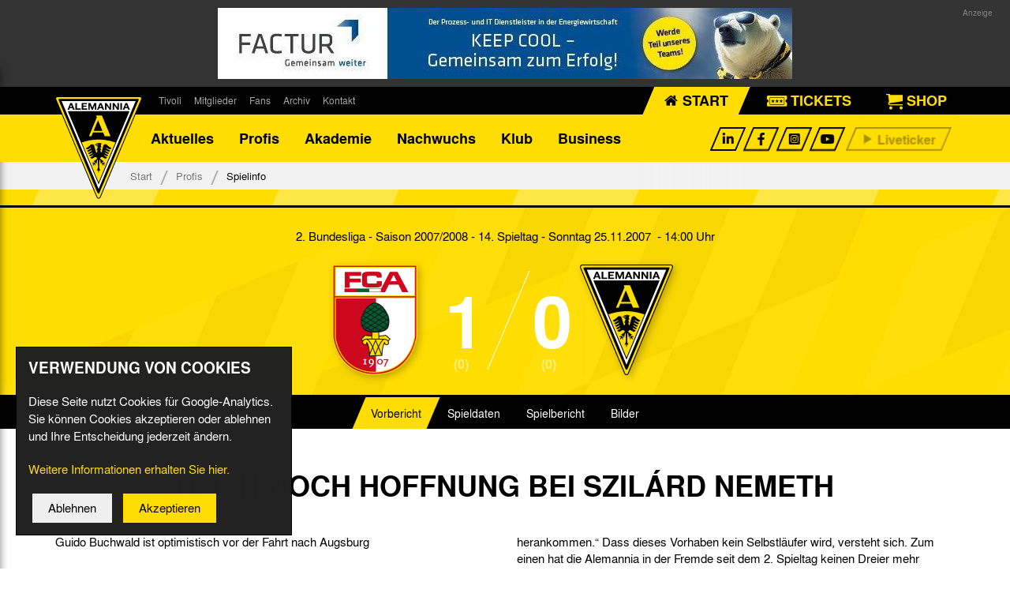

--- FILE ---
content_type: text/html; charset=utf-8
request_url: https://www.alemannia-aachen.de/profis/spielinfo/FC-Augsburg-07-Alemannia-Aachen-74113A/
body_size: 26356
content:

<!DOCTYPE html>
<html id="no-js" lang="de">
    <head>
        
<meta name="viewport" content="width=device-width,initial-scale=1,minimum-scale=1,maximum-scale=1">

                            
                                
<title>FC Augsburg 07 1:0 Alemannia Aachen - 2. Bundesliga 2007/2008 | Spielinfo | Profis  | Alemannia Aachen</title>





<script type="text/javascript">with(document.documentElement){id=id.replace('no-','')}</script>

<link rel="apple-touch-icon" sizes="57x57" href="/cache/Favicon-57x57-a799d684f739050941e74244f9fb7159.png">
<link rel="apple-touch-icon" sizes="60x60" href="/cache/Favicon-60x60-5a2f1c2cba14e1693e2f403ee8099277.png">
<link rel="apple-touch-icon" sizes="72x72" href="/cache/Favicon-72x72-daf615a4ded319ae234a4819701a663e.png">
<link rel="apple-touch-icon" sizes="76x76" href="/cache/Favicon-76x76-28696582909956e04c84821433b1febd.png">
<link rel="apple-touch-icon" sizes="114x114" href="/cache/Favicon-114x114-33e8e5e8ae554f3a1fad9a25b00db541.png">
<link rel="apple-touch-icon" sizes="120x120" href="/cache/Favicon-120x120-020b934de39213261d8d62a2e8f96e3f.png">
<link rel="apple-touch-icon" sizes="144x144" href="/cache/Favicon-144x144-f470a35f46f4744a680f88070c8b66a0.png">
<link rel="apple-touch-icon" sizes="152x152" href="/cache/Favicon-152x152-ebdf54d59a36f24de1bbe2b0691ee4e5.png">
<link rel="apple-touch-icon" sizes="180x180" href="/cache/Favicon-180x180-63d658ded83d80ba4f544e28b3bf1055.png">
<link rel="icon" type="image/png" href="/cache/Favicon-32x32-09ea4b98324ce3c12f8a72b256e80453.png" sizes="32x32">
<link rel="icon" type="image/png" href="/cache/Favicon-96x96-e81b3655084627a9c8233e92dbfca125.png" sizes="96x96">
<link rel="icon" type="image/png" href="/cache/Favicon-16x16-971c078881bbf969a5e92bd42ec03acf.png" sizes="16x16">
<link rel="icon" type="image/png" href="/cache/Favicon-192x192-c698460e3d10074a90155b8c89191032.png" sizes="192x192">
<link rel="shortcut icon" href="/cache/favicon-ico-0164a9e0d8763bc8ab33afb65265ef9d.ico">
<meta name="msapplication-TileColor" content="#ffc40d">
<meta name="msapplication-TileImage" content="/cache/Favicon-MS-144x144-6a086b72518f3cf48e324c5d71ab6d4c.png">
<meta name="theme-color" content="#000000">

<link rel="stylesheet" href="/admon/css/screen/5064f7b85e6a0cd961b7aac1ccad3d9e34346396ff9b98b955a041b0f3a57a2c.css" type="text/css" media="all" />





    <style type="text/css" media="screen">
                #m-338 .ratio,        #m-338 img {
            max-width: 728px;
        }
                    #m-338 a {
                max-width: 728px;
                margin: auto;
            }
            
    </style>



<!--[if lt IE 9]>
    <script type="text/javascript" src="/cache/db099491e453e5d1ce28903413028242.js"></script>
    <script type="text/javascript" src="/cache/290c8fcc6193f2b8c8472ebb3be48317.js"></script>
<![endif]-->
    </head>
    <body id="jump-top" class="page_standard scrlinit" data-offset-xs="10000" data-offset-sm="10000" data-offset-md="10000" data-offset-lg="10000" data-offset-xl="10000">
                    <div id="grid-image-head">
                <div class="container">
                    
    <div class="module-image module center marker" id="m-338" style="">

		
            
				
																																		
					

                    
                                                                                                                                                                                                                                                                                                                                            
						
                                                                        
													
						
                                                    <a href="https://www.factur.de/karriere/aktuelle-stellenangebote" title="www.factur.de" class="link-extern">
                        
                        
																			
																			
                                                                            
													<div class="hidden-md-down">
						
						
                        
                            
        

    
                
            

    
        
            

        
                        
            
            
            
                    
                        
        
    
                                    
    
                                    
                    
        
                                                <div class="ratio">
                        <div class="ratio-inner" style="padding-bottom: 12.36264%;">
                                    <img src="/cache/86cc5caf989363db8c833420fe0ef1a6.png"
                         data-src="/cache/FACTUR-HomepageBanner-jpg-71b3b9b802c4a06f5e5d3fea09f3ae7b.jpeg"
                                                                           alt="."
                                                  class="lazy-load img-responsive  animate"
                    />
                    <noscript>
                        <img src="/cache/FACTUR-HomepageBanner-jpg-71b3b9b802c4a06f5e5d3fea09f3ae7b.jpeg" class="img-responsive" alt="." />
                    </noscript>
                                        </div>
                    </div>
                            
        
													</div>
							<div class="hidden-lg-up">
																	
                                                                            
        

                
    
            

    
        
            

        
                        
            
            
            
                    
                        
        
    
                                    
    
                                    
                    
        
                                                <div class="ratio">
                        <div class="ratio-inner" style="padding-bottom: 12.36264%;">
                                    <img src="/cache/86cc5caf989363db8c833420fe0ef1a6.png"
                         data-src="/cache/FACTUR-HomepageBanner-jpg-dcffbd7ba2d66eebf572e1de551c8836.jpeg"
                                                                           alt="."
                                                  class="lazy-load img-responsive  animate"
                    />
                    <noscript>
                        <img src="/cache/FACTUR-HomepageBanner-jpg-dcffbd7ba2d66eebf572e1de551c8836.jpeg" class="img-responsive" alt="." />
                    </noscript>
                                        </div>
                    </div>
                            
                                                                                                        </div>
                        
                                                    </a>
                        
						

												
		    </div>

    

                </div>
            </div>

            <div id="wrapper-outer">
                <div id="grid-head">
    <div id="grid-h">
        <div class="container">
            <div class="module-header-row module clearfix" id="m-65">

    <div class="logo">
        <a href="/">
            <img src="/cache/Alemannia-Aachen-Logo-6f49c3fe9050a7866444912437039f98.svg" alt="Alemannia Aachen Logo">
        </a>
    </div>

    <div class="header-navigation-left hidden-sm-down">
                                    
                                                
            
                                                                                        <ul class="navigation level-0 clearfix">
                
                                                                                                    
                    
                    
                                                                                                                                                                                                                                        <li class=" level-0 first hidden-md-up clearfix">
                                                <span class="arrow"></span>
                                                                            <a href="/aktuelles/" class=" level-0 first hidden-md-up">
                                Aktuelles
                            </a>
                                                                                        
                                            
                                                                                                            <ul class="level-1">
                            
                                            
                    
                    
                                                                                                                                                                                            <li class=" level-1 first clearfix">
                                                                            <a href="/aktuelles/nachrichten/" class=" level-1 first">
                                Nachrichten
                            </a>
                                                                                        
                                            
                                                                                                            </li>
                                                                        
                    
                    
                                                                                                                                                <li class=" level-1 clearfix">
                                                                            <a href="/aktuelles/terminkalender/" class=" level-1">
                                Termine
                            </a>
                                                                                        
                                            
                                                                                                            </li>
                                                                        
                    
                    
                                                                                                                                                <li class=" level-1 clearfix">
                                                                            <a href="/aktuelles/tivoli-echo/" class=" level-1">
                                Tivoli Echo
                            </a>
                                                                                        
                                            
                                                                                                            </li>
                                                                        
                    
                    
                                                                                                                                                <li class=" level-1 clearfix">
                                                                            <a href="/aktuelles/dauerkarten-deal/" class=" level-1">
                                Dauerkarten-Deal
                            </a>
                                                                                        
                                            
                                                                                                            </li>
                                                                        
                    
                    
                                                                                                                                                <li class=" level-1 clearfix">
                                                                            <a href="/aktuelles/alemannia-auktionen/" class=" level-1">
                                Alemannia-Auktionen
                            </a>
                                                                                        
                                            
                                                                                                            </li>
                                                                        
                    
                    
                                                                                                                                                <li class=" level-1 clearfix">
                                                                            <a href="/aktuelles/radiostream/" class=" level-1">
                                Radiostream
                            </a>
                                                                                        
                                            
                                                                                                            </li>
                                                                        
                    
                    
                                                                                                                                                <li class=" level-1 clearfix">
                                                                            <a href="/aktuelles/125-jahre-alemannia-aachen/" class=" level-1">
                                125 Jahre Alemannia Aachen
                            </a>
                                                                                        
                                            
                                                                                                                                            </li>
                                                                                        </ul>
                            </li>
                                            
                    
                    
                                                                                                                                                                                                                                        <li class=" level-0 selected active hidden-md-up clearfix">
                                                <span class="arrow"></span>
                                                                            <a href="/profis/" class=" level-0 selected active hidden-md-up">
                                Profis
                            </a>
                                                                                        
                                            
                                                                                                            <ul class="level-1">
                            
                                            
                    
                    
                                                                                                                                                                                            <li class=" level-1 first clearfix">
                                                                            <a href="/profis/mannschaft/" class=" level-1 first">
                                Mannschaft &amp; Trainer
                            </a>
                                                                                        
                                            
                                                                                                            </li>
                                                                        
                    
                    
                                                                                                                                                <li class=" level-1 clearfix">
                                                                            <a href="/profis/spiele-tabelle/" class=" level-1">
                                Spiele &amp; Tabelle
                            </a>
                                                                                        
                                            
                                                                                                            </li>
                                                                        
                    
                    
                                                                                                                                                <li class=" level-1 clearfix">
                                                                            <a href="/profis/mannschaftsstatistik/" class=" level-1">
                                Statistik
                            </a>
                                                                                        
                                            
                                                                                                            </li>
                                                                        
                    
                    
                                                                                                                                                <li class=" level-1 clearfix">
                                                                            <a href="/profis/wochenplan/" class=" level-1">
                                Trainingsplan
                            </a>
                                                                                        
                                            
                                                                                                            </li>
                                                                        
                    
                    
                                                                                                                                                <li class=" level-1 clearfix">
                                                                            <a href="/profis/geburtstage/" class=" level-1">
                                Geburtstage
                            </a>
                                                                                        
                                            
                                                                                                                                            </li>
                                                                                        </ul>
                            </li>
                                            
                    
                    
                                                                                                                                                                                            <li class=" level-0 hidden-md-up clearfix">
                                                <span class="arrow"></span>
                                                                            <a href="/fussballakademie/" class=" level-0 hidden-md-up">
                                Akademie
                            </a>
                                                                                        
                                            
                                                                                                            <ul class="level-1">
                            
                                            
                    
                    
                                                                                                                                                                                            <li class=" level-1 first clearfix">
                                                                            <a href="/fussballakademie/datenschutz/" class=" level-1 first">
                                Datenschutz
                            </a>
                                                                                        
                                            
                                                                                                            </li>
                                                                        
                    
                    
                                                                                                                                                <li class=" level-1 clearfix">
                                                                            <a href="/fussballakademie/ueber-uns-kontakt/" class=" level-1">
                                Über uns &amp; Kontakt
                            </a>
                                                                                        
                                            
                                                                                                                                            </li>
                                                                                        </ul>
                            </li>
                                            
                    
                    
                                                                                                                                                                                            <li class=" level-0 hidden-md-up clearfix">
                                                <span class="arrow"></span>
                                                                            <a href="/nachwuchs/" class=" level-0 hidden-md-up">
                                Nachwuchs
                            </a>
                                                                                        
                                            
                                                                                                            <ul class="level-1">
                            
                                            
                    
                    
                                                                                                                                                                                            <li class=" level-1 first clearfix">
                                                                            <a href="/nachwuchs/leistungszentrum/" class=" level-1 first">
                                Nachwuchszentrum
                            </a>
                                                                                        
                                            
                                                                                                            <ul class="level-2">
                            
                                            
                    
                    
                                                                                                                                                                                            <li class=" level-2 first clearfix">
                                                                            <a href="/nachwuchs/leistungszentrum/stadion-und-infrastruktur/" class=" level-2 first">
                                Stadion und Infrastruktur
                            </a>
                                                                                        
                                            
                                                                                                            </li>
                                                                        
                    
                    
                                                                                                                                                <li class=" level-2 clearfix">
                                                                            <a href="/nachwuchs/leistungszentrum/kontakt/" class=" level-2">
                                Kontakt
                            </a>
                                                                                        
                                            
                                                                                                            </li>
                                                                        
                    
                    
                                                                                                                                                <li class=" level-2 clearfix">
                                                                            <a href="/nachwuchs/leistungszentrum/mission/" class=" level-2">
                                Mission
                            </a>
                                                                                        
                                            
                                                                                                            </li>
                                                                        
                    
                    
                                                                                                                                                <li class=" level-2 clearfix">
                                                                            <a href="/nachwuchs/leistungszentrum/grundsaetze/" class=" level-2">
                                Grundsätzliches
                            </a>
                                                                                        
                                            
                                                                                                            </li>
                                                                        
                    
                    
                                                                                                                                                <li class=" level-2 clearfix">
                                                                            <a href="/nachwuchs/leistungszentrum/ausbildungsprinzipien/" class=" level-2">
                                Ausbildungsprinzipien
                            </a>
                                                                                        
                                            
                                                                                                            </li>
                                                                        
                    
                    
                                                                                                                                                <li class=" level-2 clearfix">
                                                                            <a href="/nachwuchs/leistungszentrum/mitarbeiter/" class=" level-2">
                                Mitarbeiter
                            </a>
                                                                                        
                                            
                                                                                                            </li>
                                                                        
                    
                    
                                                                                                                                                <li class=" level-2 clearfix">
                                                                            <a href="/nachwuchs/leistungszentrum/organigramm/" class=" level-2">
                                Organigramm
                            </a>
                                                                                        
                                            
                                                                                                                                            </li>
                                                                                        </ul>
                            </li>
                                            
                    
                    
                                                                                                                                                <li class=" level-1 clearfix">
                                                                            <a href="/nachwuchs/kooperationspartner/" class=" level-1">
                                Kooperationspartner
                            </a>
                                                                                        
                                            
                                                                                                            </li>
                                                                        
                    
                    
                                                                                                                                                <li class=" level-1 clearfix">
                                                                            <a href="/nachwuchs/nachwuchspartner/" class=" level-1">
                                Nachwuchspartner
                            </a>
                                                                                        
                                            
                                                                                                            </li>
                                                                        
                    
                    
                                                                                                                                                <li class=" level-1 clearfix">
                                                                            <a href="/nachwuchs/veranstaltungen/" class=" level-1">
                                Schulturnier
                            </a>
                                                                                        
                                            
                                                                                                            </li>
                                                                        
                    
                    
                                                                                                                                                <li class=" level-1 clearfix">
                                                                            <a href="/nachwuchs/uebersicht-spiele/" class=" level-1">
                                Übersicht Spiele
                            </a>
                                                                                        
                                            
                                                                                                            </li>
                                                                        
                    
                    
                                                                                                                                                <li class=" level-1 clearfix">
                                                                            <a href="/nachwuchs/alemannia-ii/" class=" level-1">
                                Alemannia II
                            </a>
                                                                                        
                                            
                                                                                                            <ul class="level-2">
                            
                                            
                    
                    
                                                                                                                                                                                            <li class=" level-2 first clearfix">
                                                                            <a href="/nachwuchs/alemannia-ii/mannschaft/" class=" level-2 first">
                                Mannschaft &amp; Trainer
                            </a>
                                                                                        
                                            
                                                                                                            </li>
                                                                        
                    
                    
                                                                                                                                                <li class=" level-2 clearfix">
                                                                            <a href="/nachwuchs/alemannia-ii/spiele-tabelle/" class=" level-2">
                                Spiele &amp; Tabelle
                            </a>
                                                                                        
                                            
                                                                                                                                            </li>
                                                                                        </ul>
                            </li>
                                            
                    
                    
                                                                                                                                                <li class=" level-1 clearfix">
                                                                            <a href="/nachwuchs/u19/" class=" level-1">
                                U19
                            </a>
                                                                                        
                                            
                                                                                                            <ul class="level-2">
                            
                                            
                    
                    
                                                                                                                                                                                            <li class=" level-2 first clearfix">
                                                                            <a href="/nachwuchs/u19/mannschaft/" class=" level-2 first">
                                Mannschaft &amp; Trainer
                            </a>
                                                                                        
                                            
                                                                                                            </li>
                                                                        
                    
                    
                                                                                                                                                <li class=" level-2 clearfix">
                                                                            <a href="/nachwuchs/u19/spiele-tabelle/" class=" level-2">
                                Spiele &amp; Tabelle
                            </a>
                                                                                        
                                            
                                                                                                                                            </li>
                                                                                        </ul>
                            </li>
                                            
                    
                    
                                                                                                                                                <li class=" level-1 clearfix">
                                                                            <a href="/nachwuchs/u17/" class=" level-1">
                                U17
                            </a>
                                                                                        
                                            
                                                                                                            <ul class="level-2">
                            
                                            
                    
                    
                                                                                                                                                                                            <li class=" level-2 first clearfix">
                                                                            <a href="/nachwuchs/u17/mannschaft/" class=" level-2 first">
                                Mannschaft &amp; Trainer
                            </a>
                                                                                        
                                            
                                                                                                            </li>
                                                                        
                    
                    
                                                                                                                                                <li class=" level-2 clearfix">
                                                                            <a href="/nachwuchs/u17/spiele-tabelle/" class=" level-2">
                                Spiele &amp; Tabelle
                            </a>
                                                                                        
                                            
                                                                                                                                            </li>
                                                                                        </ul>
                            </li>
                                            
                    
                    
                                                                                                                                                <li class=" level-1 clearfix">
                                                                            <a href="/nachwuchs/u16/" class=" level-1">
                                U16
                            </a>
                                                                                        
                                            
                                                                                                            <ul class="level-2">
                            
                                            
                    
                    
                                                                                                                                                                                            <li class=" level-2 first clearfix">
                                                                            <a href="/nachwuchs/u16/mannschaft/" class=" level-2 first">
                                Mannschaft &amp; Trainer
                            </a>
                                                                                        
                                            
                                                                                                            </li>
                                                                        
                    
                    
                                                                                                                                                <li class=" level-2 clearfix">
                                                                            <a href="/nachwuchs/u16/spiele-tabelle/" class=" level-2">
                                Spiele &amp; Tabelle
                            </a>
                                                                                        
                                            
                                                                                                                                            </li>
                                                                                        </ul>
                            </li>
                                            
                    
                    
                                                                                                                                                <li class=" level-1 clearfix">
                                                                            <a href="/nachwuchs/u15/" class=" level-1">
                                U15
                            </a>
                                                                                        
                                            
                                                                                                            <ul class="level-2">
                            
                                            
                    
                    
                                                                                                                                                                                            <li class=" level-2 first clearfix">
                                                                            <a href="/nachwuchs/u15/mannschaft/" class=" level-2 first">
                                Mannschaft &amp; Trainer
                            </a>
                                                                                        
                                            
                                                                                                            </li>
                                                                        
                    
                    
                                                                                                                                                <li class=" level-2 clearfix">
                                                                            <a href="/nachwuchs/u15/spiele-tabelle/" class=" level-2">
                                Spiele &amp; Tabelle
                            </a>
                                                                                        
                                            
                                                                                                                                            </li>
                                                                                        </ul>
                            </li>
                                            
                    
                    
                                                                                                                                                <li class=" level-1 clearfix">
                                                                            <a href="/nachwuchs/u14/" class=" level-1">
                                U14
                            </a>
                                                                                        
                                            
                                                                                                            <ul class="level-2">
                            
                                            
                    
                    
                                                                                                                                                                                            <li class=" level-2 first clearfix">
                                                                            <a href="/nachwuchs/u14/mannschaft/" class=" level-2 first">
                                Mannschaft &amp; Trainer
                            </a>
                                                                                        
                                            
                                                                                                            </li>
                                                                        
                    
                    
                                                                                                                                                <li class=" level-2 clearfix">
                                                                            <a href="/nachwuchs/u14/spiele-tabelle/" class=" level-2">
                                Spiele &amp; Tabelle
                            </a>
                                                                                        
                                            
                                                                                                                                            </li>
                                                                                        </ul>
                            </li>
                                            
                    
                    
                                                                                                                                                <li class=" level-1 clearfix">
                                                                            <a href="/nachwuchs/u13/" class=" level-1">
                                U13
                            </a>
                                                                                        
                                            
                                                                                                            <ul class="level-2">
                            
                                            
                    
                    
                                                                                                                                                                                            <li class=" level-2 first clearfix">
                                                                            <a href="/nachwuchs/u13/mannschaft/" class=" level-2 first">
                                Mannschaft &amp; Trainer
                            </a>
                                                                                        
                                            
                                                                                                            </li>
                                                                        
                    
                    
                                                                                                                                                <li class=" level-2 clearfix">
                                                                            <a href="/nachwuchs/u13/spiele/" class=" level-2">
                                Spiele
                            </a>
                                                                                        
                                            
                                                                                                                                            </li>
                                                                                        </ul>
                            </li>
                                            
                    
                    
                                                                                                                                                <li class=" level-1 clearfix">
                                                                            <a href="/nachwuchs/u12/" class=" level-1">
                                U12
                            </a>
                                                                                        
                                            
                                                                                                            <ul class="level-2">
                            
                                            
                    
                    
                                                                                                                                                                                            <li class=" level-2 first clearfix">
                                                                            <a href="/nachwuchs/u12/mannschaft/" class=" level-2 first">
                                Mannschaft &amp; Trainer
                            </a>
                                                                                        
                                            
                                                                                                            </li>
                                                                        
                    
                    
                                                                                                                                                <li class=" level-2 clearfix">
                                                                            <a href="/nachwuchs/u12/spiele/" class=" level-2">
                                Spiele
                            </a>
                                                                                        
                                            
                                                                                                                                            </li>
                                                                                        </ul>
                            </li>
                                            
                    
                    
                                                                                                                                                <li class=" level-1 clearfix">
                                                                            <a href="/nachwuchs/u11/" class=" level-1">
                                U11
                            </a>
                                                                                        
                                            
                                                                                                            <ul class="level-2">
                            
                                            
                    
                    
                                                                                                                                                                                            <li class=" level-2 first clearfix">
                                                                            <a href="/nachwuchs/u11/mannschaft/" class=" level-2 first">
                                Mannschaft &amp; Trainer
                            </a>
                                                                                        
                                            
                                                                                                            </li>
                                                                        
                    
                    
                                                                                                                                                <li class=" level-2 clearfix">
                                                                            <a href="/nachwuchs/u11/spiele/" class=" level-2">
                                Spiele
                            </a>
                                                                                        
                                            
                                                                                                                                            </li>
                                                                                        </ul>
                            </li>
                                            
                    
                    
                                                                                                                                                <li class=" level-1 clearfix">
                                                                            <a href="/nachwuchs/u10/" class=" level-1">
                                U10
                            </a>
                                                                                        
                                            
                                                                                                            <ul class="level-2">
                            
                                            
                    
                    
                                                                                                                                                                                            <li class=" level-2 first clearfix">
                                                                            <a href="/nachwuchs/u10/mannschaft/" class=" level-2 first">
                                Mannschaft &amp; Trainer
                            </a>
                                                                                        
                                            
                                                                                                            </li>
                                                                        
                    
                    
                                                                                                                                                <li class=" level-2 clearfix">
                                                                            <a href="/nachwuchs/u10/spiele/" class=" level-2">
                                Spiele
                            </a>
                                                                                        
                                            
                                                                                                                                            </li>
                                                                                        </ul>
                            </li>
                                                                                </ul>
                            </li>
                                            
                    
                    
                                                                                                                                                                                            <li class=" level-0 hidden-md-up clearfix">
                                                <span class="arrow"></span>
                                                                            <a href="/klub/" class=" level-0 hidden-md-up">
                                Klub
                            </a>
                                                                                        
                                            
                                                                                                            <ul class="level-1">
                            
                                            
                    
                    
                                                                                                                                                                                            <li class=" level-1 first clearfix">
                                                                            <a href="/klub/mitarbeiter/" class=" level-1 first">
                                Mitarbeiter
                            </a>
                                                                                        
                                            
                                                                                                            </li>
                                                                        
                    
                    
                                                                                                                                                <li class=" level-1 clearfix">
                                                                            <a href="/klub/abteilungen/" class=" level-1">
                                Abteilungen
                            </a>
                                                                                        
                                            
                                                                                                            <ul class="level-2">
                            
                                            
                    
                    
                                                                                                                                                                                            <li class=" level-2 first clearfix">
                                                                            <a href="/klub/abteilungen/frauenfussball/" class=" level-2 first">
                                Frauenfußball
                            </a>
                                                                                        
                                            
                                                                                                            </li>
                                                                        
                    
                    
                                                                                                                                                <li class=" level-2 clearfix">
                                                                            <a href="/klub/abteilungen/handball/" class=" level-2">
                                Handball
                            </a>
                                                                                        
                                            
                                                                                                            </li>
                                                                        
                    
                    
                                                                                                                                                <li class=" level-2 clearfix">
                                                                            <a href="/klub/abteilungen/leichtathletik/" class=" level-2">
                                Leichtathletik
                            </a>
                                                                                        
                                            
                                                                                                            </li>
                                                                        
                    
                    
                                                                                                                                                <li class=" level-2 clearfix">
                                                                            <a href="/klub/abteilungen/tischtennis/" class=" level-2">
                                Tischtennis
                            </a>
                                                                                        
                                            
                                                                                                            </li>
                                                                        
                    
                    
                                                                                                                                                <li class=" level-2 clearfix">
                                                                            <a href="/klub/abteilungen/volleyball/" class=" level-2">
                                Volleyball
                            </a>
                                                                                        
                                            
                                                                                                            </li>
                                                                        
                    
                    
                                                                                                                                                <li class=" level-2 clearfix">
                                                                            <a href="/klub/abteilungen/futsal/" class=" level-2">
                                Futsal
                            </a>
                                                                                        
                                            
                                                                                                            </li>
                                                                        
                    
                    
                                                                                                                                                <li class=" level-2 clearfix">
                                                                            <a href="/klub/abteilungen/esports/" class=" level-2">
                                eSports
                            </a>
                                                                                        
                                            
                                                                                                            </li>
                                                                        
                    
                    
                                                                                                                                                <li class=" level-2 clearfix">
                                                                            <a href="/klub/abteilungen/tischfussball/" class=" level-2">
                                Tischfußball
                            </a>
                                                                                        
                                            
                                                                                                                                            </li>
                                                                                        </ul>
                            </li>
                                            
                    
                    
                                                                                                                                                <li class=" level-1 clearfix">
                                                                            <a href="/klub/verein/" class=" level-1">
                                Verein
                            </a>
                                                                                        
                                            
                                                                                                            <ul class="level-2">
                            
                                            
                    
                    
                                                                                                                                                                                            <li class=" level-2 first clearfix">
                                                                            <a href="/klub/verein/allgemein/" class=" level-2 first">
                                Allgemein
                            </a>
                                                                                        
                                            
                                                                                                            </li>
                                                                        
                    
                    
                                                                                                                                                <li class=" level-2 clearfix">
                                                                            <a href="/klub/verein/vereinsgremien/" class=" level-2">
                                Vereinsgremien
                            </a>
                                                                                        
                                            
                                                                                                            </li>
                                                                        
                    
                    
                                                                                                                                                <li class=" level-2 clearfix">
                                                                            <a href="/klub/verein/satzung/" class=" level-2">
                                Satzung
                            </a>
                                                                                        
                                            
                                                                                                            </li>
                                                                        
                    
                    
                                                                                                                                                <li class=" level-2 clearfix">
                                                                            <a href="/klub/verein/vereinslied/" class=" level-2">
                                Vereinslied
                            </a>
                                                                                        
                                            
                                                                                                            </li>
                                                                        
                    
                    
                                                                                                                                                <li class=" level-2 clearfix">
                                                                            <a href="/klub/verein/gesellschaft/" class=" level-2">
                                Alemannia GmbH
                            </a>
                                                                                        
                                            
                                                                                                            </li>
                                                                        
                    
                    
                                                                                                                                                <li class=" level-2 clearfix">
                                                                            <a href="/klub/verein/aufsichtsrat/" class=" level-2">
                                Aufsichtsrat
                            </a>
                                                                                        
                                            
                                                                                                                                            </li>
                                                                                        </ul>
                            </li>
                                            
                    
                    
                                                                                                                                                <li class=" level-1 clearfix">
                                                                            <a href="/klub/traditionsmannschaft/" class=" level-1">
                                Traditionsmannschaft
                            </a>
                                                                                        
                                            
                                                                                                            </li>
                                                                        
                    
                    
                                                                                                                                                <li class=" level-1 clearfix">
                                                                            <a href="/klub/impressum/" class=" level-1">
                                Impressum/Datenschutz
                            </a>
                                                                                        
                                            
                                                                                                            </li>
                                                                        
                    
                    
                                                                                                                                                <li class=" level-1 clearfix">
                                                                            <a href="/klub/foerderkreis/" class=" level-1">
                                Förderkreis
                            </a>
                                                                                        
                                            
                                                                                                            </li>
                                                                        
                    
                    
                                                                                                                                                <li class=" level-1 clearfix">
                                                                            <a href="/klub/netiquette/" class=" level-1">
                                Netiquette
                            </a>
                                                                                        
                                            
                                                                                                            </li>
                                                                        
                    
                    
                                                                                                                                                <li class=" level-1 clearfix">
                                                                            <a href="/klub/hinweisgeberschutzsystem/" class=" level-1">
                                Hinweisgeberschutzsystem
                            </a>
                                                                                        
                                            
                                                                                                            </li>
                                                                        
                    
                    
                                                                                                                                                <li class=" level-1 clearfix">
                                                                            <a href="/klub/awareness-am-tivoli/" class=" level-1">
                                Awareness am Tivoli
                            </a>
                                                                                        
                                            
                                                                                                            </li>
                                                                        
                    
                    
                                                                                                                                                <li class=" level-1 clearfix">
                                                                            <a href="/klub/kinder-und-jugendschutz/" class=" level-1">
                                Kinder- und Jugendschutz am Tivoli
                            </a>
                                                                                        
                                            
                                                                                                                                            </li>
                                                                                        </ul>
                            </li>
                                            
                    
                    
                                                                                                                                                                                            <li class=" level-0 hidden-md-up clearfix">
                                                <span class="arrow"></span>
                                                                            <a href="/business/" class=" level-0 hidden-md-up">
                                Business
                            </a>
                                                                                        
                                            
                                                                                                            <ul class="level-1">
                            
                                            
                    
                    
                                                                                                                                                                                            <li class=" level-1 first clearfix">
                                                                            <a href="/business/aktuelles/" class=" level-1 first">
                                Aktuelles
                            </a>
                                                                                        
                                            
                                                                                                            </li>
                                                                        
                    
                    
                                                                                                                                                <li class=" level-1 clearfix">
                                                                            <a href="/business/sponsoring/" class=" level-1">
                                Sponsoring
                            </a>
                                                                                        
                                            
                                                                                                            </li>
                                                                        
                    
                    
                                                                                                                                                <li class=" level-1 clearfix">
                                                                            <a href="/business/vip-tickets/" class=" level-1">
                                Hospitality
                            </a>
                                                                                        
                                            
                                                                                                            </li>
                                                                        
                    
                    
                                                                                                                                                <li class=" level-1 clearfix">
                                                                            <a href="/business/oecher-stammspieler/" class=" level-1">
                                Öcher Stammspieler
                            </a>
                                                                                        
                                            
                                                                                                            </li>
                                                                        
                    
                    
                                                                                                                                                <li class=" level-1 clearfix">
                                                                            <a href="/business/partner-sponsoren/" class=" level-1">
                                Partner
                            </a>
                                                                                        
                                            
                                                                                                            </li>
                                                                        
                    
                    
                                                                                                                                                <li class=" level-1 clearfix">
                                                                            <a href="/business/spielminuten-sponsoring/" class=" level-1">
                                Spielminuten-Sponsoring
                            </a>
                                                                                        
                                            
                                                                                                            </li>
                                                                        
                    
                    
                                                                                                                                                <li class=" level-1 clearfix">
                                                                            <a href="/business/ansprechpartner/" class=" level-1">
                                Ansprechpartner
                            </a>
                                                                                        
                                            
                                                                                                            </li>
                                                                        
                    
                    
                                                                                                                                                <li class=" level-1 clearfix">
                                                                            <a href="/business/stellenanzeigen/" class=" level-1">
                                Stellenanzeigen
                            </a>
                                                                                        
                                            
                                                                                                            </li>
                                                                        
                    
                    
                                                                                                                                                <li class=" level-1 clearfix">
                                                                            <a href="/business/jobboerse/" class=" level-1">
                                Jobbörse
                            </a>
                                                                                        
                                            
                                                                                                                                            </li>
                                                                                        </ul>
                            </li>
                                            
                    
                    
                                                                                                                                                <li class=" level-0 clearfix">
                                                <span class="arrow"></span>
                                                                            <a href="/tivoli/" class=" level-0">
                                Tivoli
                            </a>
                                                                                        
                                            
                                                                                                            <ul class="level-1">
                            
                                            
                    
                    
                                                                                                                                                                                            <li class=" level-1 first clearfix">
                                                                            <a href="/tivoli/stadion/" class=" level-1 first">
                                Stadion
                            </a>
                                                                                        
                                            
                                                                                                            </li>
                                                                        
                    
                    
                                                                                                                                                <li class=" level-1 clearfix">
                                                                            <a href="/tivoli/stadiontouren/" class=" level-1">
                                Stadiontouren
                            </a>
                                                                                        
                                            
                                                                                                            </li>
                                                                        
                    
                    
                                                                                                                                                <li class=" level-1 clearfix">
                                                                            <a href="/tivoli/Stadionsprecher/" class=" level-1">
                                Stadionsprecher
                            </a>
                                                                                        
                                            
                                                                                                            </li>
                                                                        
                    
                    
                                                                                                                                                <li class=" level-1 clearfix">
                                                                            <a href="/tivoli/anreise/" class=" level-1">
                                Anreise
                            </a>
                                                                                        
                                            
                                                                                                            </li>
                                                                        
                    
                    
                                                                                                                                                <li class=" level-1 clearfix">
                                                                            <a href="/tivoli/tickets/" class=" level-1">
                                Tickets
                            </a>
                                                                                        
                                            
                                                                                                            </li>
                                                                        
                    
                    
                                                                                                                                                <li class=" level-1 clearfix">
                                                                            <a href="/tivoli/veranstaltungen/" class=" level-1">
                                Veranstaltungen
                            </a>
                                                                                        
                                            
                                                                                                            </li>
                                                                        
                    
                    
                                                                                                                                                <li class=" level-1 clearfix">
                                                                            <a href="/tivoli/team-tivoli/" class=" level-1">
                                Team Tivoli
                            </a>
                                                                                        
                                            
                                                                                                            </li>
                                                                        
                    
                    
                                                                                                                                                <li class=" level-1 clearfix">
                                                                            <a href="/tivoli/akkreditierungen/" class=" level-1">
                                Akkreditierungen
                            </a>
                                                                                        
                                            
                                                                                                            </li>
                                                                        
                    
                    
                                                                                                                                                <li class=" level-1 clearfix">
                                                                            <a href="/tivoli/stadionordnung/" class=" level-1">
                                Stadionordnung
                            </a>
                                                                                        
                                            
                                                                                                            </li>
                                                                        
                    
                    
                                                                                                                                                <li class=" level-1 clearfix">
                                                                            <a href="/tivoli/stadiongaststaette-kloempchensklub/" class=" level-1">
                                Stadiongaststätte Klömpchensklub
                            </a>
                                                                                        
                                            
                                                                                                            </li>
                                                                        
                    
                    
                                                                                                                                                <li class=" level-1 clearfix">
                                                                            <a href="/tivoli/gegen-rechtsextremismus-am-tivoli/" class=" level-1">
                                Gegen Rechtsextremismus am Tivoli
                            </a>
                                                                                        
                                            
                                                                                                            </li>
                                                                        
                    
                    
                                                                                                                                                <li class=" level-1 clearfix">
                                                                            <a href="/tivoli/verbotene-symbolik-am-tivoli/" class=" level-1">
                                Verbotene Symbolik am Tivoli
                            </a>
                                                                                        
                                            
                                                                                                                                            </li>
                                                                                        </ul>
                            </li>
                                            
                    
                    
                                                                                                                                                <li class=" level-0 clearfix">
                                                <span class="arrow"></span>
                                                                            <a href="/mitglieder/" class=" level-0">
                                Mitglieder
                            </a>
                                                                                        
                                            
                                                                                                            <ul class="level-1">
                            
                                            
                    
                    
                                                                                                                                                                                            <li class=" level-1 first clearfix">
                                                                            <a href="/mitglieder/mitglied-werden/" class=" level-1 first">
                                Mitglied werden
                            </a>
                                                                                        
                                            
                                                                                                            </li>
                                                                        
                    
                    
                                                                                                                                                <li class=" level-1 clearfix">
                                                                            <a href="/mitglieder/download/" class=" level-1">
                                Downloads
                            </a>
                                                                                        
                                            
                                                                                                            </li>
                                                                        
                    
                    
                                                                                                                                                <li class=" level-1 clearfix">
                                                                            <a href="/mitglieder/kontakt/" class=" level-1">
                                Kontakt
                            </a>
                                                                                        
                                            
                                                                                                                                            </li>
                                                                                        </ul>
                            </li>
                                            
                    
                    
                                                                                                                                                <li class=" level-0 clearfix">
                                                <span class="arrow"></span>
                                                                            <a href="/fans/" class=" level-0">
                                Fans
                            </a>
                                                                                        
                                            
                                                                                                            <ul class="level-1">
                            
                                            
                    
                    
                                                                                                                                                                                            <li class=" level-1 first clearfix">
                                                                            <a href="/fans/fan-infos/" class=" level-1 first">
                                Fan-Infos
                            </a>
                                                                                        
                                            
                                                                                                            </li>
                                                                        
                    
                    
                                                                                                                                                <li class=" level-1 clearfix">
                                                                            <a href="/fans/fanbeauftragte/" class=" level-1">
                                Fanbeauftragte
                            </a>
                                                                                        
                                            
                                                                                                            </li>
                                                                        
                    
                    
                                                                                                                                                <li class=" level-1 clearfix">
                                                                            <a href="/fans/fanbeirat/" class=" level-1">
                                Fanbeirat
                            </a>
                                                                                        
                                            
                                                                                                            </li>
                                                                        
                    
                    
                                                                                                                                                <li class=" level-1 clearfix">
                                                                            <a href="/fans/fan-klubs/" class=" level-1">
                                Fan-Klubs
                            </a>
                                                                                        
                                            
                                                                                                            </li>
                                                                        
                    
                    
                                                                                                                                                <li class=" level-1 clearfix">
                                                                            <a href="/fans/awo-fanprojekt/" class=" level-1">
                                Fanprojekt
                            </a>
                                                                                        
                                            
                                                                                                                                            </li>
                                                                                        </ul>
                            </li>
                                            
                    
                    
                                                                                                                                                <li class=" level-0 clearfix">
                                                <span class="arrow"></span>
                                                                            <a href="/archiv/" class=" level-0">
                                Archiv
                            </a>
                                                                                        
                                            
                                                                                                            <ul class="level-1">
                            
                                            
                    
                    
                                                                                                                                                                                            <li class=" level-1 first clearfix">
                                                                            <a href="/archiv/saisonarchiv/" class=" level-1 first">
                                Saisonarchiv
                            </a>
                                                                                        
                                            
                                                                                                            </li>
                                                                        
                    
                    
                                                                                                                                                <li class=" level-1 clearfix">
                                                                            <a href="/archiv/bilanz-gegner/" class=" level-1">
                                Bilanz Gegner
                            </a>
                                                                                        
                                            
                                                                                                            </li>
                                                                        
                    
                    
                                                                                                                                                <li class=" level-1 clearfix">
                                                                            <a href="/archiv/bilanz-dfb-pokal/" class=" level-1">
                                Bilanz DFB-Pokal
                            </a>
                                                                                        
                                            
                                                                                                            </li>
                                                                        
                    
                    
                                                                                                                                                <li class=" level-1 clearfix">
                                                                            <a href="/archiv/vereinshistorie/" class=" level-1">
                                Vereins-Historie
                            </a>
                                                                                        
                                            
                                                                                                            </li>
                                                                        
                    
                    
                                                                                                                                                <li class=" level-1 clearfix">
                                                                            <a href="/archiv/tivoli-historie/" class=" level-1">
                                Tivoli-Historie
                            </a>
                                                                                        
                                            
                                                                                                            </li>
                                                                        
                    
                    
                                                                                                                                                <li class=" level-1 clearfix">
                                                                            <a href="/archiv/ahnentafel/" class=" level-1">
                                Ahnentafel
                            </a>
                                                                                        
                                            
                                                                                                                                            </li>
                                                                                        </ul>
                            </li>
                                            
                    
                    
                                                                                                                                                <li class=" level-0 clearfix">
                                                                            <a href="/kontakt/" class=" level-0">
                                Kontakt
                            </a>
                                                                                        
                                                                                </li>
                    
                    </ul>
                                </div>

    <div class="header-navigation-right">
        <div class="skew all">
            <div class="skew-inner">
                <a href="/" class="home site-hover selected" >
                    <span class="skew-reset">
                        <i class="icon-home"></i>
                        <span class="hidden-md-down">Start</span>
                    </span>
                </a>
            </div>
        </div>
        <div class="skew all">
            <div class="skew-inner">
                <a href="https://www.alemannia-tickets.de/" class="tickets site-hover"  target="_blank">
                    <span class="skew-reset">
                        <i class="icon-ticket"></i>
                        <span class="hidden-md-down">Tickets</span>
                    </span>
                </a>
            </div>
        </div>
        <div class="skew all">
            <div class="skew-inner">
                <a href="https://www.alemannia-shop.de/" class="shop site-hover" target="_blank">
                    <span class="skew-reset">
                        <i class="icon-cart"></i>
                        <span class="hidden-md-down">Shop</span>
                    </span>
                </a>
            </div>
        </div>
    </div>
</div>

        </div>
    </div>
    <div id="grid-n">
        <div class="container">
            <nav class="module-navigation module" id="m-66">
    <div class="space-brand">
        <a class="toggle-navigation hidden-md-up" id="m-66-sidr" href="#m-66-sidr">
            <i class="icon-menu"></i>
        </a>

        <div class="clearfix">
            <div class="navigation-collapse" id="m-66-nav">
                                                
                                                                
                
                                                                                                            <ul class="navigation level-0 clearfix">
                    
                                                                                                                        
                        
                        
                                                                                                                                                        
                                                                            
                                                                                                <li class=" level-0 children  first clearfix">
                                                            <a href="/aktuelles/" class=" level-0 children  first">
                                    Aktuelles
                                </a>
                                                                                                        
                    
                                    
                                                                                                                                <span class="toggle-level icon-plus"></span>
                                <ul class="level-1">
                                
                                                    
                        
                        
                                                                                                                                                        
                                                                            
                                                                                                <li class=" level-1 no-children first clearfix">
                                                            <a href="/aktuelles/nachrichten/" class=" level-1 no-children first">
                                    Nachrichten
                                </a>
                                                                                                        
                    
                                    
                                                                                                                                </li>
                                                                                    
                        
                        
                                                                                                                                                        
                        
                                                                                                <li class=" level-1 no-children clearfix">
                                                            <a href="/aktuelles/terminkalender/" class=" level-1 no-children">
                                    Termine
                                </a>
                                                                                                        
                    
                                    
                                                                                                                                </li>
                                                                                    
                        
                        
                                                                                                                                                        
                        
                                                                                                <li class=" level-1 no-children clearfix">
                                                            <a href="/aktuelles/tivoli-echo/" class=" level-1 no-children">
                                    Tivoli Echo
                                </a>
                                                                                                        
                    
                                    
                                                                                                                                </li>
                                                                                    
                        
                        
                                                                                                                                                        
                        
                                                                                                <li class=" level-1 no-children clearfix">
                                                            <a href="/aktuelles/dauerkarten-deal/" class=" level-1 no-children">
                                    Dauerkarten-Deal
                                </a>
                                                                                                        
                    
                                    
                                                                                                                                </li>
                                                                                    
                        
                        
                                                                                                                                                        
                        
                                                                                                <li class=" level-1 no-children clearfix">
                                                            <a href="/aktuelles/alemannia-auktionen/" class=" level-1 no-children">
                                    Alemannia-Auktionen
                                </a>
                                                                                                        
                    
                                    
                                                                                                                                </li>
                                                                                    
                        
                        
                                                                                                                                                        
                        
                                                                                                <li class=" level-1 no-children clearfix">
                                                            <a href="/aktuelles/radiostream/" class=" level-1 no-children">
                                    Radiostream
                                </a>
                                                                                                        
                    
                                    
                                                                                                                                </li>
                                                                                    
                        
                        
                                                                                                                                                        
                        
                                                                                                <li class=" level-1 no-children clearfix">
                                                            <a href="/aktuelles/125-jahre-alemannia-aachen/" class=" level-1 no-children">
                                    125 Jahre Alemannia Aachen
                                </a>
                                                                                                        
                    
                                    
                                                                                                                                                                    </li>
                                                                                                    </ul>
                                </li>
                                                    
                        
                        
                                                                                                                                                        
                        
                                                                                                                                                    <li class=" level-0 children  selected active clearfix">
                                                            <a href="/profis/" class=" level-0 children  selected active">
                                    Profis
                                </a>
                                                                                                        
                    
                                    
                                                                                                                                <span class="toggle-level icon-plus"></span>
                                <ul class="level-1">
                                
                                                    
                        
                        
                                                                                                                                                        
                                                                            
                                                                                                <li class=" level-1 no-children first clearfix">
                                                            <a href="/profis/mannschaft/" class=" level-1 no-children first">
                                    Mannschaft &amp; Trainer
                                </a>
                                                                                                        
                    
                                    
                                                                                                                                </li>
                                                                                    
                        
                        
                                                                                                                                                        
                        
                                                                                                <li class=" level-1 no-children clearfix">
                                                            <a href="/profis/spiele-tabelle/" class=" level-1 no-children">
                                    Spiele &amp; Tabelle
                                </a>
                                                                                                        
                    
                                    
                                                                                                                                </li>
                                                                                    
                        
                        
                                                                                                                                                        
                        
                                                                                                <li class=" level-1 no-children clearfix">
                                                            <a href="/profis/mannschaftsstatistik/" class=" level-1 no-children">
                                    Statistik
                                </a>
                                                                                                        
                    
                                    
                                                                                                                                </li>
                                                                                    
                        
                        
                                                                                                                                                        
                        
                                                                                                <li class=" level-1 no-children clearfix">
                                                            <a href="/profis/wochenplan/" class=" level-1 no-children">
                                    Trainingsplan
                                </a>
                                                                                                        
                    
                                    
                                                                                                                                </li>
                                                                                    
                        
                        
                                                                                                                                                        
                        
                                                                                                <li class=" level-1 no-children clearfix">
                                                            <a href="/profis/geburtstage/" class=" level-1 no-children">
                                    Geburtstage
                                </a>
                                                                                                        
                    
                                    
                                                                                                                                                                    </li>
                                                                                                    </ul>
                                </li>
                                                    
                        
                        
                                                                                                                                                        
                        
                                                                                                <li class=" level-0 children  clearfix">
                                                            <a href="/fussballakademie/" class=" level-0 children ">
                                    Akademie
                                </a>
                                                                                                        
                    
                                    
                                                                                                                                <span class="toggle-level icon-plus"></span>
                                <ul class="level-1">
                                
                                                    
                        
                        
                                                                                                                                                        
                                                                            
                                                                                                <li class=" level-1 no-children first clearfix">
                                                            <a href="/fussballakademie/datenschutz/" class=" level-1 no-children first">
                                    Datenschutz
                                </a>
                                                                                                        
                    
                                    
                                                                                                                                </li>
                                                                                    
                        
                        
                                                                                                                                                        
                        
                                                                                                <li class=" level-1 no-children clearfix">
                                                            <a href="/fussballakademie/ueber-uns-kontakt/" class=" level-1 no-children">
                                    Über uns &amp; Kontakt
                                </a>
                                                                                                        
                    
                                    
                                                                                                                                                                    </li>
                                                                                                    </ul>
                                </li>
                                                    
                        
                        
                                                                                                                                                        
                        
                                                                                                <li class=" level-0 children  clearfix">
                                                            <a href="/nachwuchs/" class=" level-0 children ">
                                    Nachwuchs
                                </a>
                                                                                                        
                    
                                    
                                                                                                                                <span class="toggle-level icon-plus"></span>
                                <ul class="level-1">
                                
                                                    
                        
                        
                                                                                                                                                        
                                                                            
                                                                                                <li class=" level-1 children  first clearfix">
                                                            <a href="/nachwuchs/leistungszentrum/" class=" level-1 children  first">
                                    Nachwuchszentrum
                                </a>
                                                                                                        
                    
                                    
                                                                                                                                <span class="toggle-level icon-plus"></span>
                                <ul class="level-2">
                                
                                                    
                        
                        
                                                                                                                                                        
                                                                            
                                                                                                <li class=" level-2 no-children first clearfix">
                                                            <a href="/nachwuchs/leistungszentrum/stadion-und-infrastruktur/" class=" level-2 no-children first">
                                    Stadion und Infrastruktur
                                </a>
                                                                                                        
                    
                                    
                                                                                                                                </li>
                                                                                    
                        
                        
                                                                                                                                                        
                        
                                                                                                <li class=" level-2 no-children clearfix">
                                                            <a href="/nachwuchs/leistungszentrum/kontakt/" class=" level-2 no-children">
                                    Kontakt
                                </a>
                                                                                                        
                    
                                    
                                                                                                                                </li>
                                                                                    
                        
                        
                                                                                                                                                        
                        
                                                                                                <li class=" level-2 no-children clearfix">
                                                            <a href="/nachwuchs/leistungszentrum/mission/" class=" level-2 no-children">
                                    Mission
                                </a>
                                                                                                        
                    
                                    
                                                                                                                                </li>
                                                                                    
                        
                        
                                                                                                                                                        
                        
                                                                                                <li class=" level-2 no-children clearfix">
                                                            <a href="/nachwuchs/leistungszentrum/grundsaetze/" class=" level-2 no-children">
                                    Grundsätzliches
                                </a>
                                                                                                        
                    
                                    
                                                                                                                                </li>
                                                                                    
                        
                        
                                                                                                                                                        
                        
                                                                                                <li class=" level-2 no-children clearfix">
                                                            <a href="/nachwuchs/leistungszentrum/ausbildungsprinzipien/" class=" level-2 no-children">
                                    Ausbildungsprinzipien
                                </a>
                                                                                                        
                    
                                    
                                                                                                                                </li>
                                                                                    
                        
                        
                                                                                                                                                        
                        
                                                                                                <li class=" level-2 no-children clearfix">
                                                            <a href="/nachwuchs/leistungszentrum/mitarbeiter/" class=" level-2 no-children">
                                    Mitarbeiter
                                </a>
                                                                                                        
                    
                                    
                                                                                                                                </li>
                                                                                    
                        
                        
                                                                                                                                                        
                        
                                                                                                <li class=" level-2 no-children clearfix">
                                                            <a href="/nachwuchs/leistungszentrum/organigramm/" class=" level-2 no-children">
                                    Organigramm
                                </a>
                                                                                                        
                    
                                    
                                                                                                                                                                    </li>
                                                                                                    </ul>
                                </li>
                                                    
                        
                        
                                                                                                                                                        
                        
                                                                                                <li class=" level-1 no-children clearfix">
                                                            <a href="/nachwuchs/kooperationspartner/" class=" level-1 no-children">
                                    Kooperationspartner
                                </a>
                                                                                                        
                    
                                    
                                                                                                                                </li>
                                                                                    
                        
                        
                                                                                                                                                        
                        
                                                                                                <li class=" level-1 no-children clearfix">
                                                            <a href="/nachwuchs/nachwuchspartner/" class=" level-1 no-children">
                                    Nachwuchspartner
                                </a>
                                                                                                        
                    
                                    
                                                                                                                                </li>
                                                                                    
                        
                        
                                                                                                                                                        
                        
                                                                                                <li class=" level-1 no-children clearfix">
                                                            <a href="/nachwuchs/veranstaltungen/" class=" level-1 no-children">
                                    Schulturnier
                                </a>
                                                                                                        
                    
                                    
                                                                                                                                </li>
                                                                                    
                        
                        
                                                                                                                                                        
                        
                                                                                                <li class=" level-1 no-children clearfix">
                                                            <a href="/nachwuchs/uebersicht-spiele/" class=" level-1 no-children">
                                    Übersicht Spiele
                                </a>
                                                                                                        
                    
                                    
                                                                                                                                </li>
                                                                                    
                        
                        
                                                                                                                                                        
                        
                                                                                                <li class=" level-1 children  clearfix">
                                                            <a href="/nachwuchs/alemannia-ii/" class=" level-1 children ">
                                    Alemannia II
                                </a>
                                                                                                        
                    
                                    
                                                                                                                                <span class="toggle-level icon-plus"></span>
                                <ul class="level-2">
                                
                                                    
                        
                        
                                                                                                                                                        
                                                                            
                                                                                                <li class=" level-2 no-children first clearfix">
                                                            <a href="/nachwuchs/alemannia-ii/mannschaft/" class=" level-2 no-children first">
                                    Mannschaft &amp; Trainer
                                </a>
                                                                                                        
                    
                                    
                                                                                                                                </li>
                                                                                    
                        
                        
                                                                                                                                                        
                        
                                                                                                <li class=" level-2 no-children clearfix">
                                                            <a href="/nachwuchs/alemannia-ii/spiele-tabelle/" class=" level-2 no-children">
                                    Spiele &amp; Tabelle
                                </a>
                                                                                                        
                    
                                    
                                                                                                                                                                    </li>
                                                                                                    </ul>
                                </li>
                                                    
                        
                        
                                                                                                                                                        
                        
                                                                                                <li class=" level-1 children  clearfix">
                                                            <a href="/nachwuchs/u19/" class=" level-1 children ">
                                    U19
                                </a>
                                                                                                        
                    
                                    
                                                                                                                                <span class="toggle-level icon-plus"></span>
                                <ul class="level-2">
                                
                                                    
                        
                        
                                                                                                                                                        
                                                                            
                                                                                                <li class=" level-2 no-children first clearfix">
                                                            <a href="/nachwuchs/u19/mannschaft/" class=" level-2 no-children first">
                                    Mannschaft &amp; Trainer
                                </a>
                                                                                                        
                    
                                    
                                                                                                                                </li>
                                                                                    
                        
                        
                                                                                                                                                        
                        
                                                                                                <li class=" level-2 no-children clearfix">
                                                            <a href="/nachwuchs/u19/spiele-tabelle/" class=" level-2 no-children">
                                    Spiele &amp; Tabelle
                                </a>
                                                                                                        
                    
                                    
                                                                                                                                                                    </li>
                                                                                                    </ul>
                                </li>
                                                    
                        
                        
                                                                                                                                                        
                        
                                                                                                <li class=" level-1 children  clearfix">
                                                            <a href="/nachwuchs/u17/" class=" level-1 children ">
                                    U17
                                </a>
                                                                                                        
                    
                                    
                                                                                                                                <span class="toggle-level icon-plus"></span>
                                <ul class="level-2">
                                
                                                    
                        
                        
                                                                                                                                                        
                                                                            
                                                                                                <li class=" level-2 no-children first clearfix">
                                                            <a href="/nachwuchs/u17/mannschaft/" class=" level-2 no-children first">
                                    Mannschaft &amp; Trainer
                                </a>
                                                                                                        
                    
                                    
                                                                                                                                </li>
                                                                                    
                        
                        
                                                                                                                                                        
                        
                                                                                                <li class=" level-2 no-children clearfix">
                                                            <a href="/nachwuchs/u17/spiele-tabelle/" class=" level-2 no-children">
                                    Spiele &amp; Tabelle
                                </a>
                                                                                                        
                    
                                    
                                                                                                                                                                    </li>
                                                                                                    </ul>
                                </li>
                                                    
                        
                        
                                                                                                                                                        
                        
                                                                                                <li class=" level-1 children  clearfix">
                                                            <a href="/nachwuchs/u16/" class=" level-1 children ">
                                    U16
                                </a>
                                                                                                        
                    
                                    
                                                                                                                                <span class="toggle-level icon-plus"></span>
                                <ul class="level-2">
                                
                                                    
                        
                        
                                                                                                                                                        
                                                                            
                                                                                                <li class=" level-2 no-children first clearfix">
                                                            <a href="/nachwuchs/u16/mannschaft/" class=" level-2 no-children first">
                                    Mannschaft &amp; Trainer
                                </a>
                                                                                                        
                    
                                    
                                                                                                                                </li>
                                                                                    
                        
                        
                                                                                                                                                        
                        
                                                                                                <li class=" level-2 no-children clearfix">
                                                            <a href="/nachwuchs/u16/spiele-tabelle/" class=" level-2 no-children">
                                    Spiele &amp; Tabelle
                                </a>
                                                                                                        
                    
                                    
                                                                                                                                                                    </li>
                                                                                                    </ul>
                                </li>
                                                    
                        
                        
                                                                                                                                                        
                        
                                                                                                <li class=" level-1 children  clearfix">
                                                            <a href="/nachwuchs/u15/" class=" level-1 children ">
                                    U15
                                </a>
                                                                                                        
                    
                                    
                                                                                                                                <span class="toggle-level icon-plus"></span>
                                <ul class="level-2">
                                
                                                    
                        
                        
                                                                                                                                                        
                                                                            
                                                                                                <li class=" level-2 no-children first clearfix">
                                                            <a href="/nachwuchs/u15/mannschaft/" class=" level-2 no-children first">
                                    Mannschaft &amp; Trainer
                                </a>
                                                                                                        
                    
                                    
                                                                                                                                </li>
                                                                                    
                        
                        
                                                                                                                                                        
                        
                                                                                                <li class=" level-2 no-children clearfix">
                                                            <a href="/nachwuchs/u15/spiele-tabelle/" class=" level-2 no-children">
                                    Spiele &amp; Tabelle
                                </a>
                                                                                                        
                    
                                    
                                                                                                                                                                    </li>
                                                                                                    </ul>
                                </li>
                                                    
                        
                        
                                                                                                                                                        
                        
                                                                                                <li class=" level-1 children  clearfix">
                                                            <a href="/nachwuchs/u14/" class=" level-1 children ">
                                    U14
                                </a>
                                                                                                        
                    
                                    
                                                                                                                                <span class="toggle-level icon-plus"></span>
                                <ul class="level-2">
                                
                                                    
                        
                        
                                                                                                                                                        
                                                                            
                                                                                                <li class=" level-2 no-children first clearfix">
                                                            <a href="/nachwuchs/u14/mannschaft/" class=" level-2 no-children first">
                                    Mannschaft &amp; Trainer
                                </a>
                                                                                                        
                    
                                    
                                                                                                                                </li>
                                                                                    
                        
                        
                                                                                                                                                        
                        
                                                                                                <li class=" level-2 no-children clearfix">
                                                            <a href="/nachwuchs/u14/spiele-tabelle/" class=" level-2 no-children">
                                    Spiele &amp; Tabelle
                                </a>
                                                                                                        
                    
                                    
                                                                                                                                                                    </li>
                                                                                                    </ul>
                                </li>
                                                    
                        
                        
                                                                                                                                                        
                        
                                                                                                <li class=" level-1 children  clearfix">
                                                            <a href="/nachwuchs/u13/" class=" level-1 children ">
                                    U13
                                </a>
                                                                                                        
                    
                                    
                                                                                                                                <span class="toggle-level icon-plus"></span>
                                <ul class="level-2">
                                
                                                    
                        
                        
                                                                                                                                                        
                                                                            
                                                                                                <li class=" level-2 no-children first clearfix">
                                                            <a href="/nachwuchs/u13/mannschaft/" class=" level-2 no-children first">
                                    Mannschaft &amp; Trainer
                                </a>
                                                                                                        
                    
                                    
                                                                                                                                </li>
                                                                                    
                        
                        
                                                                                                                                                        
                        
                                                                                                <li class=" level-2 no-children clearfix">
                                                            <a href="/nachwuchs/u13/spiele/" class=" level-2 no-children">
                                    Spiele
                                </a>
                                                                                                        
                    
                                    
                                                                                                                                                                    </li>
                                                                                                    </ul>
                                </li>
                                                    
                        
                        
                                                                                                                                                        
                        
                                                                                                <li class=" level-1 children  clearfix">
                                                            <a href="/nachwuchs/u12/" class=" level-1 children ">
                                    U12
                                </a>
                                                                                                        
                    
                                    
                                                                                                                                <span class="toggle-level icon-plus"></span>
                                <ul class="level-2">
                                
                                                    
                        
                        
                                                                                                                                                        
                                                                            
                                                                                                <li class=" level-2 no-children first clearfix">
                                                            <a href="/nachwuchs/u12/mannschaft/" class=" level-2 no-children first">
                                    Mannschaft &amp; Trainer
                                </a>
                                                                                                        
                    
                                    
                                                                                                                                </li>
                                                                                    
                        
                        
                                                                                                                                                        
                        
                                                                                                <li class=" level-2 no-children clearfix">
                                                            <a href="/nachwuchs/u12/spiele/" class=" level-2 no-children">
                                    Spiele
                                </a>
                                                                                                        
                    
                                    
                                                                                                                                                                    </li>
                                                                                                    </ul>
                                </li>
                                                    
                        
                        
                                                                                                                                                        
                        
                                                                                                <li class=" level-1 children  clearfix">
                                                            <a href="/nachwuchs/u11/" class=" level-1 children ">
                                    U11
                                </a>
                                                                                                        
                    
                                    
                                                                                                                                <span class="toggle-level icon-plus"></span>
                                <ul class="level-2">
                                
                                                    
                        
                        
                                                                                                                                                        
                                                                            
                                                                                                <li class=" level-2 no-children first clearfix">
                                                            <a href="/nachwuchs/u11/mannschaft/" class=" level-2 no-children first">
                                    Mannschaft &amp; Trainer
                                </a>
                                                                                                        
                    
                                    
                                                                                                                                </li>
                                                                                    
                        
                        
                                                                                                                                                        
                        
                                                                                                <li class=" level-2 no-children clearfix">
                                                            <a href="/nachwuchs/u11/spiele/" class=" level-2 no-children">
                                    Spiele
                                </a>
                                                                                                        
                    
                                    
                                                                                                                                                                    </li>
                                                                                                    </ul>
                                </li>
                                                    
                        
                        
                                                                                                                                                        
                        
                                                                                                <li class=" level-1 children  clearfix">
                                                            <a href="/nachwuchs/u10/" class=" level-1 children ">
                                    U10
                                </a>
                                                                                                        
                    
                                    
                                                                                                                                <span class="toggle-level icon-plus"></span>
                                <ul class="level-2">
                                
                                                    
                        
                        
                                                                                                                                                        
                                                                            
                                                                                                <li class=" level-2 no-children first clearfix">
                                                            <a href="/nachwuchs/u10/mannschaft/" class=" level-2 no-children first">
                                    Mannschaft &amp; Trainer
                                </a>
                                                                                                        
                    
                                    
                                                                                                                                </li>
                                                                                    
                        
                        
                                                                                                                                                        
                        
                                                                                                <li class=" level-2 no-children clearfix">
                                                            <a href="/nachwuchs/u10/spiele/" class=" level-2 no-children">
                                    Spiele
                                </a>
                                                                                                        
                    
                                    
                                                                                                                                                                    </li>
                                                                                                    </ul>
                                </li>
                                                                                            </ul>
                                </li>
                                                    
                        
                        
                                                                                                                                                        
                        
                                                                                                <li class=" level-0 children  clearfix">
                                                            <a href="/klub/" class=" level-0 children ">
                                    Klub
                                </a>
                                                                                                        
                    
                                    
                                                                                                                                <span class="toggle-level icon-plus"></span>
                                <ul class="level-1">
                                
                                                    
                        
                        
                                                                                                                                                        
                                                                            
                                                                                                <li class=" level-1 no-children first clearfix">
                                                            <a href="/klub/mitarbeiter/" class=" level-1 no-children first">
                                    Mitarbeiter
                                </a>
                                                                                                        
                    
                                    
                                                                                                                                </li>
                                                                                    
                        
                        
                                                                                                                                                        
                        
                                                                                                <li class=" level-1 children  clearfix">
                                                            <a href="/klub/abteilungen/" class=" level-1 children ">
                                    Abteilungen
                                </a>
                                                                                                        
                    
                                    
                                                                                                                                <span class="toggle-level icon-plus"></span>
                                <ul class="level-2">
                                
                                                    
                        
                        
                                                                                                                                                        
                                                                            
                                                                                                <li class=" level-2 no-children first clearfix">
                                                            <a href="/klub/abteilungen/frauenfussball/" class=" level-2 no-children first">
                                    Frauenfußball
                                </a>
                                                                                                        
                    
                                    
                                                                                                                                </li>
                                                                                    
                        
                        
                                                                                                                                                        
                        
                                                                                                <li class=" level-2 no-children clearfix">
                                                            <a href="/klub/abteilungen/handball/" class=" level-2 no-children">
                                    Handball
                                </a>
                                                                                                        
                    
                                    
                                                                                                                                </li>
                                                                                    
                        
                        
                                                                                                                                                        
                        
                                                                                                <li class=" level-2 no-children clearfix">
                                                            <a href="/klub/abteilungen/leichtathletik/" class=" level-2 no-children">
                                    Leichtathletik
                                </a>
                                                                                                        
                    
                                    
                                                                                                                                </li>
                                                                                    
                        
                        
                                                                                                                                                        
                        
                                                                                                <li class=" level-2 no-children clearfix">
                                                            <a href="/klub/abteilungen/tischtennis/" class=" level-2 no-children">
                                    Tischtennis
                                </a>
                                                                                                        
                    
                                    
                                                                                                                                </li>
                                                                                    
                        
                        
                                                                                                                                                        
                        
                                                                                                <li class=" level-2 no-children clearfix">
                                                            <a href="/klub/abteilungen/volleyball/" class=" level-2 no-children">
                                    Volleyball
                                </a>
                                                                                                        
                    
                                    
                                                                                                                                </li>
                                                                                    
                        
                        
                                                                                                                                                        
                        
                                                                                                <li class=" level-2 no-children clearfix">
                                                            <a href="/klub/abteilungen/futsal/" class=" level-2 no-children">
                                    Futsal
                                </a>
                                                                                                        
                    
                                    
                                                                                                                                </li>
                                                                                    
                        
                        
                                                                                                                                                        
                        
                                                                                                <li class=" level-2 no-children clearfix">
                                                            <a href="/klub/abteilungen/esports/" class=" level-2 no-children">
                                    eSports
                                </a>
                                                                                                        
                    
                                    
                                                                                                                                </li>
                                                                                    
                        
                        
                                                                                                                                                        
                        
                                                                                                <li class=" level-2 no-children clearfix">
                                                            <a href="/klub/abteilungen/tischfussball/" class=" level-2 no-children">
                                    Tischfußball
                                </a>
                                                                                                        
                    
                                    
                                                                                                                                                                    </li>
                                                                                                    </ul>
                                </li>
                                                    
                        
                        
                                                                                                                                                        
                        
                                                                                                <li class=" level-1 children  clearfix">
                                                            <a href="/klub/verein/" class=" level-1 children ">
                                    Verein
                                </a>
                                                                                                        
                    
                                    
                                                                                                                                <span class="toggle-level icon-plus"></span>
                                <ul class="level-2">
                                
                                                    
                        
                        
                                                                                                                                                        
                                                                            
                                                                                                <li class=" level-2 no-children first clearfix">
                                                            <a href="/klub/verein/allgemein/" class=" level-2 no-children first">
                                    Allgemein
                                </a>
                                                                                                        
                    
                                    
                                                                                                                                </li>
                                                                                    
                        
                        
                                                                                                                                                        
                        
                                                                                                <li class=" level-2 no-children clearfix">
                                                            <a href="/klub/verein/vereinsgremien/" class=" level-2 no-children">
                                    Vereinsgremien
                                </a>
                                                                                                        
                    
                                    
                                                                                                                                </li>
                                                                                    
                        
                        
                                                                                                                                                        
                        
                                                                                                <li class=" level-2 no-children clearfix">
                                                            <a href="/klub/verein/satzung/" class=" level-2 no-children">
                                    Satzung
                                </a>
                                                                                                        
                    
                                    
                                                                                                                                </li>
                                                                                    
                        
                        
                                                                                                                                                        
                        
                                                                                                <li class=" level-2 no-children clearfix">
                                                            <a href="/klub/verein/vereinslied/" class=" level-2 no-children">
                                    Vereinslied
                                </a>
                                                                                                        
                    
                                    
                                                                                                                                </li>
                                                                                    
                        
                        
                                                                                                                                                        
                        
                                                                                                <li class=" level-2 no-children clearfix">
                                                            <a href="/klub/verein/gesellschaft/" class=" level-2 no-children">
                                    Alemannia GmbH
                                </a>
                                                                                                        
                    
                                    
                                                                                                                                </li>
                                                                                    
                        
                        
                                                                                                                                                        
                        
                                                                                                <li class=" level-2 no-children clearfix">
                                                            <a href="/klub/verein/aufsichtsrat/" class=" level-2 no-children">
                                    Aufsichtsrat
                                </a>
                                                                                                        
                    
                                    
                                                                                                                                                                    </li>
                                                                                                    </ul>
                                </li>
                                                    
                        
                        
                                                                                                                                                        
                        
                                                                                                <li class=" level-1 no-children clearfix">
                                                            <a href="/klub/traditionsmannschaft/" class=" level-1 no-children">
                                    Traditionsmannschaft
                                </a>
                                                                                                        
                    
                                    
                                                                                                                                </li>
                                                                                    
                        
                        
                                                                                                                                                        
                        
                                                                                                <li class=" level-1 no-children clearfix">
                                                            <a href="/klub/impressum/" class=" level-1 no-children">
                                    Impressum/Datenschutz
                                </a>
                                                                                                        
                    
                                    
                                                                                                                                </li>
                                                                                    
                        
                        
                                                                                                                                                        
                        
                                                                                                <li class=" level-1 no-children clearfix">
                                                            <a href="/klub/foerderkreis/" class=" level-1 no-children">
                                    Förderkreis
                                </a>
                                                                                                        
                    
                                    
                                                                                                                                </li>
                                                                                    
                        
                        
                                                                                                                                                        
                        
                                                                                                <li class=" level-1 no-children clearfix">
                                                            <a href="/klub/netiquette/" class=" level-1 no-children">
                                    Netiquette
                                </a>
                                                                                                        
                    
                                    
                                                                                                                                </li>
                                                                                    
                        
                        
                                                                                                                                                        
                        
                                                                                                <li class=" level-1 no-children clearfix">
                                                            <a href="/klub/hinweisgeberschutzsystem/" class=" level-1 no-children">
                                    Hinweisgeberschutzsystem
                                </a>
                                                                                                        
                    
                                    
                                                                                                                                </li>
                                                                                    
                        
                        
                                                                                                                                                        
                        
                                                                                                <li class=" level-1 no-children clearfix">
                                                            <a href="/klub/awareness-am-tivoli/" class=" level-1 no-children">
                                    Awareness am Tivoli
                                </a>
                                                                                                        
                    
                                    
                                                                                                                                </li>
                                                                                    
                        
                        
                                                                                                                                                        
                        
                                                                                                <li class=" level-1 no-children clearfix">
                                                            <a href="/klub/kinder-und-jugendschutz/" class=" level-1 no-children">
                                    Kinder- und Jugendschutz am Tivoli
                                </a>
                                                                                                        
                    
                                    
                                                                                                                                                                    </li>
                                                                                                    </ul>
                                </li>
                                                    
                        
                        
                                                                                                                                                        
                        
                                                                                                <li class=" level-0 children  clearfix">
                                                            <a href="/business/" class=" level-0 children ">
                                    Business
                                </a>
                                                                                                        
                    
                                    
                                                                                                                                <span class="toggle-level icon-plus"></span>
                                <ul class="level-1">
                                
                                                    
                        
                        
                                                                                                                                                        
                                                                            
                                                                                                <li class=" level-1 no-children first clearfix">
                                                            <a href="/business/aktuelles/" class=" level-1 no-children first">
                                    Aktuelles
                                </a>
                                                                                                        
                    
                                    
                                                                                                                                </li>
                                                                                    
                        
                        
                                                                                                                                                        
                        
                                                                                                <li class=" level-1 no-children clearfix">
                                                            <a href="/business/sponsoring/" class=" level-1 no-children">
                                    Sponsoring
                                </a>
                                                                                                        
                    
                                    
                                                                                                                                </li>
                                                                                    
                        
                        
                                                                                                                                                        
                        
                                                                                                <li class=" level-1 no-children clearfix">
                                                            <a href="/business/vip-tickets/" class=" level-1 no-children">
                                    Hospitality
                                </a>
                                                                                                        
                    
                                    
                                                                                                                                </li>
                                                                                    
                        
                        
                                                                                                                                                        
                        
                                                                                                <li class=" level-1 no-children clearfix">
                                                            <a href="/business/oecher-stammspieler/" class=" level-1 no-children">
                                    Öcher Stammspieler
                                </a>
                                                                                                        
                    
                                    
                                                                                                                                </li>
                                                                                    
                        
                        
                                                                                                                                                        
                        
                                                                                                <li class=" level-1 no-children clearfix">
                                                            <a href="/business/partner-sponsoren/" class=" level-1 no-children">
                                    Partner
                                </a>
                                                                                                        
                    
                                    
                                                                                                                                </li>
                                                                                    
                        
                        
                                                                                                                                                        
                        
                                                                                                <li class=" level-1 no-children clearfix">
                                                            <a href="/business/spielminuten-sponsoring/" class=" level-1 no-children">
                                    Spielminuten-Sponsoring
                                </a>
                                                                                                        
                    
                                    
                                                                                                                                </li>
                                                                                    
                        
                        
                                                                                                                                                        
                        
                                                                                                <li class=" level-1 no-children clearfix">
                                                            <a href="/business/ansprechpartner/" class=" level-1 no-children">
                                    Ansprechpartner
                                </a>
                                                                                                        
                    
                                    
                                                                                                                                </li>
                                                                                    
                        
                        
                                                                                                                                                        
                        
                                                                                                <li class=" level-1 no-children clearfix">
                                                            <a href="/business/stellenanzeigen/" class=" level-1 no-children">
                                    Stellenanzeigen
                                </a>
                                                                                                        
                    
                                    
                                                                                                                                </li>
                                                                                    
                        
                        
                                                                                                                                                        
                        
                                                                                                <li class=" level-1 no-children clearfix">
                                                            <a href="/business/jobboerse/" class=" level-1 no-children">
                                    Jobbörse
                                </a>
                                                                                                        
                    
                                    
                                                                                                                                                                    </li>
                                                                                                    </ul>
                                </li>
                                                    
                        
                        
                                                                                                                                                        
                        
                                                                                                                                                    <li class=" level-0 children  hidden-md-up clearfix">
                                                            <a href="/tivoli/" class=" level-0 children  hidden-md-up">
                                    Tivoli
                                </a>
                                                                                                        
                    
                                    
                                                                                                                                <span class="toggle-level icon-plus"></span>
                                <ul class="level-1">
                                
                                                    
                        
                        
                                                                                                                                                        
                                                                            
                                                                                                <li class=" level-1 no-children first clearfix">
                                                            <a href="/tivoli/stadion/" class=" level-1 no-children first">
                                    Stadion
                                </a>
                                                                                                        
                    
                                    
                                                                                                                                </li>
                                                                                    
                        
                        
                                                                                                                                                        
                        
                                                                                                <li class=" level-1 no-children clearfix">
                                                            <a href="/tivoli/stadiontouren/" class=" level-1 no-children">
                                    Stadiontouren
                                </a>
                                                                                                        
                    
                                    
                                                                                                                                </li>
                                                                                    
                        
                        
                                                                                                                                                        
                        
                                                                                                <li class=" level-1 no-children clearfix">
                                                            <a href="/tivoli/Stadionsprecher/" class=" level-1 no-children">
                                    Stadionsprecher
                                </a>
                                                                                                        
                    
                                    
                                                                                                                                </li>
                                                                                    
                        
                        
                                                                                                                                                        
                        
                                                                                                <li class=" level-1 no-children clearfix">
                                                            <a href="/tivoli/anreise/" class=" level-1 no-children">
                                    Anreise
                                </a>
                                                                                                        
                    
                                    
                                                                                                                                </li>
                                                                                    
                        
                        
                                                                                                                                                        
                        
                                                                                                <li class=" level-1 no-children clearfix">
                                                            <a href="/tivoli/tickets/" class=" level-1 no-children">
                                    Tickets
                                </a>
                                                                                                        
                    
                                    
                                                                                                                                </li>
                                                                                    
                        
                        
                                                                                                                                                        
                        
                                                                                                <li class=" level-1 no-children clearfix">
                                                            <a href="/tivoli/veranstaltungen/" class=" level-1 no-children">
                                    Veranstaltungen
                                </a>
                                                                                                        
                    
                                    
                                                                                                                                </li>
                                                                                    
                        
                        
                                                                                                                                                        
                        
                                                                                                <li class=" level-1 no-children clearfix">
                                                            <a href="/tivoli/team-tivoli/" class=" level-1 no-children">
                                    Team Tivoli
                                </a>
                                                                                                        
                    
                                    
                                                                                                                                </li>
                                                                                    
                        
                        
                                                                                                                                                        
                        
                                                                                                <li class=" level-1 no-children clearfix">
                                                            <a href="/tivoli/akkreditierungen/" class=" level-1 no-children">
                                    Akkreditierungen
                                </a>
                                                                                                        
                    
                                    
                                                                                                                                </li>
                                                                                    
                        
                        
                                                                                                                                                        
                        
                                                                                                <li class=" level-1 no-children clearfix">
                                                            <a href="/tivoli/stadionordnung/" class=" level-1 no-children">
                                    Stadionordnung
                                </a>
                                                                                                        
                    
                                    
                                                                                                                                </li>
                                                                                    
                        
                        
                                                                                                                                                        
                        
                                                                                                <li class=" level-1 no-children clearfix">
                                                            <a href="/tivoli/stadiongaststaette-kloempchensklub/" class=" level-1 no-children">
                                    Stadiongaststätte Klömpchensklub
                                </a>
                                                                                                        
                    
                                    
                                                                                                                                </li>
                                                                                    
                        
                        
                                                                                                                                                        
                        
                                                                                                <li class=" level-1 no-children clearfix">
                                                            <a href="/tivoli/gegen-rechtsextremismus-am-tivoli/" class=" level-1 no-children">
                                    Gegen Rechtsextremismus am Tivoli
                                </a>
                                                                                                        
                    
                                    
                                                                                                                                </li>
                                                                                    
                        
                        
                                                                                                                                                        
                        
                                                                                                <li class=" level-1 no-children clearfix">
                                                            <a href="/tivoli/verbotene-symbolik-am-tivoli/" class=" level-1 no-children">
                                    Verbotene Symbolik am Tivoli
                                </a>
                                                                                                        
                    
                                    
                                                                                                                                                                    </li>
                                                                                                    </ul>
                                </li>
                                                    
                        
                        
                                                                                                                                                        
                        
                                                                                                                                                    <li class=" level-0 children  hidden-md-up clearfix">
                                                            <a href="/mitglieder/" class=" level-0 children  hidden-md-up">
                                    Mitglieder
                                </a>
                                                                                                        
                    
                                    
                                                                                                                                <span class="toggle-level icon-plus"></span>
                                <ul class="level-1">
                                
                                                    
                        
                        
                                                                                                                                                        
                                                                            
                                                                                                <li class=" level-1 no-children first clearfix">
                                                            <a href="/mitglieder/mitglied-werden/" class=" level-1 no-children first">
                                    Mitglied werden
                                </a>
                                                                                                        
                    
                                    
                                                                                                                                </li>
                                                                                    
                        
                        
                                                                                                                                                        
                        
                                                                                                <li class=" level-1 no-children clearfix">
                                                            <a href="/mitglieder/download/" class=" level-1 no-children">
                                    Downloads
                                </a>
                                                                                                        
                    
                                    
                                                                                                                                </li>
                                                                                    
                        
                        
                                                                                                                                                        
                        
                                                                                                <li class=" level-1 no-children clearfix">
                                                            <a href="/mitglieder/kontakt/" class=" level-1 no-children">
                                    Kontakt
                                </a>
                                                                                                        
                    
                                    
                                                                                                                                                                    </li>
                                                                                                    </ul>
                                </li>
                                                    
                        
                        
                                                                                                                                                        
                        
                                                                                                                                                    <li class=" level-0 children  hidden-md-up clearfix">
                                                            <a href="/fans/" class=" level-0 children  hidden-md-up">
                                    Fans
                                </a>
                                                                                                        
                    
                                    
                                                                                                                                <span class="toggle-level icon-plus"></span>
                                <ul class="level-1">
                                
                                                    
                        
                        
                                                                                                                                                        
                                                                            
                                                                                                <li class=" level-1 no-children first clearfix">
                                                            <a href="/fans/fan-infos/" class=" level-1 no-children first">
                                    Fan-Infos
                                </a>
                                                                                                        
                    
                                    
                                                                                                                                </li>
                                                                                    
                        
                        
                                                                                                                                                        
                        
                                                                                                <li class=" level-1 no-children clearfix">
                                                            <a href="/fans/fanbeauftragte/" class=" level-1 no-children">
                                    Fanbeauftragte
                                </a>
                                                                                                        
                    
                                    
                                                                                                                                </li>
                                                                                    
                        
                        
                                                                                                                                                        
                        
                                                                                                <li class=" level-1 no-children clearfix">
                                                            <a href="/fans/fanbeirat/" class=" level-1 no-children">
                                    Fanbeirat
                                </a>
                                                                                                        
                    
                                    
                                                                                                                                </li>
                                                                                    
                        
                        
                                                                                                                                                        
                        
                                                                                                <li class=" level-1 no-children clearfix">
                                                            <a href="/fans/fan-klubs/" class=" level-1 no-children">
                                    Fan-Klubs
                                </a>
                                                                                                        
                    
                                    
                                                                                                                                </li>
                                                                                    
                        
                        
                                                                                                                                                        
                        
                                                                                                <li class=" level-1 no-children clearfix">
                                                            <a href="/fans/awo-fanprojekt/" class=" level-1 no-children">
                                    Fanprojekt
                                </a>
                                                                                                        
                    
                                    
                                                                                                                                                                    </li>
                                                                                                    </ul>
                                </li>
                                                    
                        
                        
                                                                                                                                                        
                        
                                                                                                                                                    <li class=" level-0 children  hidden-md-up clearfix">
                                                            <a href="/archiv/" class=" level-0 children  hidden-md-up">
                                    Archiv
                                </a>
                                                                                                        
                    
                                    
                                                                                                                                <span class="toggle-level icon-plus"></span>
                                <ul class="level-1">
                                
                                                    
                        
                        
                                                                                                                                                        
                                                                            
                                                                                                <li class=" level-1 no-children first clearfix">
                                                            <a href="/archiv/saisonarchiv/" class=" level-1 no-children first">
                                    Saisonarchiv
                                </a>
                                                                                                        
                    
                                    
                                                                                                                                </li>
                                                                                    
                        
                        
                                                                                                                                                        
                        
                                                                                                <li class=" level-1 no-children clearfix">
                                                            <a href="/archiv/bilanz-gegner/" class=" level-1 no-children">
                                    Bilanz Gegner
                                </a>
                                                                                                        
                    
                                    
                                                                                                                                </li>
                                                                                    
                        
                        
                                                                                                                                                        
                        
                                                                                                <li class=" level-1 no-children clearfix">
                                                            <a href="/archiv/bilanz-dfb-pokal/" class=" level-1 no-children">
                                    Bilanz DFB-Pokal
                                </a>
                                                                                                        
                    
                                    
                                                                                                                                </li>
                                                                                    
                        
                        
                                                                                                                                                        
                        
                                                                                                <li class=" level-1 no-children clearfix">
                                                            <a href="/archiv/vereinshistorie/" class=" level-1 no-children">
                                    Vereins-Historie
                                </a>
                                                                                                        
                    
                                    
                                                                                                                                </li>
                                                                                    
                        
                        
                                                                                                                                                        
                        
                                                                                                <li class=" level-1 no-children clearfix">
                                                            <a href="/archiv/tivoli-historie/" class=" level-1 no-children">
                                    Tivoli-Historie
                                </a>
                                                                                                        
                    
                                    
                                                                                                                                </li>
                                                                                    
                        
                        
                                                                                                                                                        
                        
                                                                                                <li class=" level-1 no-children clearfix">
                                                            <a href="/archiv/ahnentafel/" class=" level-1 no-children">
                                    Ahnentafel
                                </a>
                                                                                                        
                    
                                    
                                                                                                                                                                    </li>
                                                                                                    </ul>
                                </li>
                                                    
                        
                        
                                                                                                                                                        
                        
                                                                                                                                                    <li class=" level-0 no-children hidden-md-up clearfix">
                                                            <a href="/kontakt/" class=" level-0 no-children hidden-md-up">
                                    Kontakt
                                </a>
                                                                                                        
                                                                                                </li>
                        
                        </ul>
                    
                            </div>

            <div class="social">
                              

                <div class="hidden-lg-down" id="m-66-social">
                   
				                            <div class="skew all">
                            <div class="skew-inner">
                                <a href="https://www.linkedin.com/company/tsv-alemannia-aachen-gmbh?originalSubdomain=de" class="site-hover-invert" target="_blank">
                                    <span class="skew-reset">
                                        <i class="brand-linkedin"></i></i>
                                    </span>
                                </a>
                            </div>
                        </div>
                    
                                            <div class="skew all">
                            <div class="skew-inner">
                                <a href="https://www.facebook.com/AlemanniaAachen" class="site-hover-invert" target="_blank">
                                    <span class="skew-reset">
                                        <i class="brand-facebook"></i>
                                    </span>
                                </a>
                            </div>
                        </div>
                    
                    
                                            <div class="skew all">
                            <div class="skew-inner">
                                <a href="https://www.instagram.com/alemanniaaachen/" class="site-hover-invert" target="_blank">
                                    <span class="skew-reset">
                                        <i class="brand-instagram"></i>
                                    </span>
                                </a>
                            </div>
                        </div>
                                                                <div class="skew all">
                            <div class="skew-inner">
                                <a href="https://www.youtube.com/channel/UC4jOHVpUjbuHPsb90Zs9jhg" class="site-hover-invert" target="_blank">
                                    <span class="skew-reset">
                                        <i class="brand-youtube"></i>
                                    </span>
                                </a>
                            </div>
                        </div>
                                    
                </div>

                <div class="hidden-sm-down hidden-xl-up dropdown">
                    <div class="skew all">
                        <div class="skew-inner">
                            <a href="#" class="site-hover-invert">
                                <span class="skew-reset">
                                    <i class="icon-menu"></i>
                                </span>
                            </a>
                        </div>
                    </div>
                    <div class="dropdown-content">
                        
				                            <div class="skew all">
                            <div class="skew-inner">
                                <a href="https://www.linkedin.com/company/tsv-alemannia-aachen-gmbh?originalSubdomain=de" class="site-hover-invert" target="_blank">
                                    <span class="skew-reset">
                                        <i class="brand-linkedin"></i></i>
                                    </span>
                                </a>
                            </div>
                        </div>
                    
                                            <div class="skew all">
                            <div class="skew-inner">
                                <a href="https://www.facebook.com/AlemanniaAachen" class="site-hover-invert" target="_blank">
                                    <span class="skew-reset">
                                        <i class="brand-facebook"></i>
                                    </span>
                                </a>
                            </div>
                        </div>
                    
                    
                                            <div class="skew all">
                            <div class="skew-inner">
                                <a href="https://www.instagram.com/alemanniaaachen/" class="site-hover-invert" target="_blank">
                                    <span class="skew-reset">
                                        <i class="brand-instagram"></i>
                                    </span>
                                </a>
                            </div>
                        </div>
                                                                <div class="skew all">
                            <div class="skew-inner">
                                <a href="https://www.youtube.com/channel/UC4jOHVpUjbuHPsb90Zs9jhg" class="site-hover-invert" target="_blank">
                                    <span class="skew-reset">
                                        <i class="brand-youtube"></i>
                                    </span>
                                </a>
                            </div>
                        </div>
                                    
                    </div>
                </div>

                                                                <div class="skew all liveticker ">
                    <div class="skew-inner">
                        <a href="#">
                            <span class="skew-reset text">
                                <i class="icon-play"></i>
                            </span>
                        </a>
                    </div>
                </div>

            </div>

        </div>

    </div>
</nav>

        </div>
    </div>
</div>                <div id="wrapper-content">
                    <div id="grid-m">
                                                    <div id="grid-b">
                                    <div id="m-71" class="module-breadcrumb module hidden-sm-down">

        <div class="container">
            <div class="inner space-brand">
                
                                
                    
                                                                        <ul class="breadcrumbs clearfix">
                                <li>
                                    <a href="/">Start</a>
                                    <span class="divider"></span>
                                </li>
                        
                        <li >
                                                            
                                <a href="/profis/">Profis</a>
                                <span class="divider"></span>
                                                    </li>
                                                            
                    
                                            
                        <li class="last">
                                                            <span>Spielinfo</span>
                                <span class="divider"></span>
                                                    </li>
                                                        
                                <li class="dropdown-wrapper">
                                    <div class="skew all">
                                        <div class="skew-inner">
                                            <div class="dropdown"></div>
                                        </div>
                                    </div>
                                </li>

                            </ul>
                                                                        </div>
        </div>
        <div class="stripes-wrapper">
            <div class="stripes"></div>
        </div>
    </div>

                            </div>
                        
                                                    <div  id="grid-m-content">
                                    <div class="module-matchitem module module-padding-bottom" id="m-225">
                
        
            

                        
                        
                        
                                                                                                                                                                                                                                                                                                                                                                                                                                                                                    
            
                                    
                                    
                                    
                                    
                                    
                                    
                                    
                                    
                                    
                                    
                                    
                                    
                                    
                                    
                                    
                                    
                                    
                                    
                                    
                                    
                                    
                                    
                                    
                                    
                                    
                                    
                                    
                                    
                                    
                                    
                                    
                                    
                                    
                                    
                                    
                                    
                
                                

                                                                                                                                                                                                                                                                                                                                                                                                                                                                    
                    
                                
                                
                                    
                    
                    
                        
                        
                        

                    
                        
                        
                        

                    
                        
                        
                        

                    
                        
                        
                        

                    
                        
                        
                        

                    
                        
                        
                        

                    
                        
                        
                        

                    
                        
                        
                        

                    
                        
                        
                        

                    
                        
                        
                        

                    
                        
                        
                        

                    
                        
                        
                        

                    
                        
                        
                        

                    
                        
                        
                        

                    
                        
                        
                        

                    
                        
                        
                        

                    
                        
                        
                        

                    
                        
                        
                        

                    
                        
                        
                        

                                        
                    
                
                
                
                
                
                
                
                    
                                                                                    
                                        
                                                                                                                    
                                                
                                        
                    
                                                                                    
                                        
                                                                                                                    
                    
                                                
                                                                                                                                                        
                    
                                                                                    
                                        
                                                                                                                    
                                                
                                        
                    
                                                                                    
                                        
                                                                                                                    
                                                
                                        
                    
                                                                                    
                                        
                                                                                                                    
                                                
                                        
                    
                                                                                    
                                        
                                                                                                                    
                                                
                                        
                    
                                                                                    
                                        
                                                                                                                    
                                                
                                        
                    
                                                                                    
                                        
                                                                                                                    
                                                
                                        
                    
                                                                                    
                                        
                                                                                                                    
                                                
                                        
                    
                                                                                    
                                        
                                                                                                                    
                                                
                                        
                    
                                                                                    
                                        
                                                                                                                    
                                                
                                        
                    
                                                                                    
                                        
                                                                                                                    
                                                
                                        
                    
                                                                                    
                                        
                                                                                                                    
                                                
                                        
                    
                                                                                    
                                                                                    
                                                                    
                    
                                                
                                        
                    
                                                                                    
                                        
                                                                                                                    
                                                
                                        
                    
                                                                                    
                                        
                                                                                                                    
                                                
                                        
                    
                                                                                    
                                        
                                                                                                                    
                                                
                                        
                    
                                                                                    
                                        
                                                                                                                    
                                                
                                        
                    
                                                                                    
                                                                                    
                                                                    
                    
                                                
                                        
                    
                                                                                    
                                                                                    
                                                                    
                    
                                                
                                        
                    
                                                                                    
                                        
                                                                                                                    
                    
                                                
                                                                                                                                                        
                    
                                                                                    
                                                                                    
                                                                    
                    
                                                
                                        
                    
                                                                                    
                                        
                                                                                                
                                                                                                                    
                                                
                                                                                            
                    
                                                                                    
                                        
                                                                                                                    
                    
                                                
                                                                                                                                                        
                    
                                                                                    
                                        
                                                                                                                    
                    
                                                
                                                                                                                                                        
                    
                                                                                    
                                                                                    
                                                                    
                    
                                                
                                        
                    
                                                                                    
                                        
                                                                                                                    
                                                
                                        
                    
                                                                                    
                                        
                                                                                                                    
                    
                                                
                                                                                                                                                        
                    
                                                                                    
                                                                                    
                                                                    
                    
                                                
                                        
                

                
                
                
                
                
                
                                        
                    

                    
                        
                                            
                        
                                            
                        
                                                            
            
            
                        

    

<div class="header lazy-load" data-src="/cache/67a62bbb0f6d7afffc94e58864b1c7a6.jpeg">
    <div class="title">
                <span>
              2. Bundesliga - Saison 2007/2008 - 14. Spieltag
          </span>
                      <span>
               -                                 Sonntag 25.11.2007 &nbsp;- 14:00&nbsp;Uhr
                        </span>
          </div>

    <div class="result row">
        <div class="home col-xs-6">
            <div class="logo">
                                                        
        

    
    
            

    
                        
        
    
                
    
        
        
                                                <img src="/cache/86cc5caf989363db8c833420fe0ef1a6.png"
                         data-src="/cache/Vereinswappen-FC-Augsburg-07-2e82defc256340069a8f7b16d4111916.png"
                                                                           alt="Vereinswappen FC Augsburg 07"
                          title="FC Augsburg 07"                         class="lazy-load   animate"
                    />
                    <noscript>
                        <img src="/cache/Vereinswappen-FC-Augsburg-07-2e82defc256340069a8f7b16d4111916.png" class="img-responsive" alt="Vereinswappen FC Augsburg 07" />
                    </noscript>
                            
                        
            </div>
            <div class="goals">
                1
                <div class="half">
                    (0)
                </div>
            </div>
        </div>
        <div class="guest col-xs-6">
            <div class="logo">
                                                        
        

    
    
            

    
                        
        
    
                
    
        
        
                                                <img src="/cache/86cc5caf989363db8c833420fe0ef1a6.png"
                         data-src="/cache/Vereinswappen-Alemannia-Aachen-c2a1c917e0a5c9302ba1bf6d2e381820.png"
                                                                           alt="Vereinswappen Alemannia Aachen"
                          title="Alemannia Aachen"                         class="lazy-load   animate"
                    />
                    <noscript>
                        <img src="/cache/Vereinswappen-Alemannia-Aachen-c2a1c917e0a5c9302ba1bf6d2e381820.png" class="img-responsive" alt="Vereinswappen Alemannia Aachen" />
                    </noscript>
                            
                        
            </div>
            <div class="goals">
                0
                <div class="half">
                    (0)
                </div>
            </div>
        </div>
        <div class="additional">
                    </div>
    </div>

</div>


            
            <div id="225-tabs" class="site-tabs">
                <div class="toggle-nav"></div>
                <ul>
                                                                                    <li><a href="#Vorbericht"> Vorbericht</a></li>
                                                                <li><a href="#Spieldaten"> Spieldaten</a></li>
                                                                <li><a href="#Spielbericht"> Spielbericht</a></li>
                                                                                    <li>
                            <a href="#Bilder" class="js-scrollto">Bilder</a>
                        </li>
                                    </ul>

                
                
                                    <div id="Vorbericht">
                        <div class="container">
                                            
        <div class="site-headline  none" id="m-225-Doch-noch-Hoffnung-bei-Szilard" >
        <h2>
                            Doch noch Hoffnung bei Szilárd Nemeth
                    </h2>
                    </div>


    
            <div class="site-text">
            <p>Guido Buchwald ist optimistisch vor der Fahrt nach Augsburg<br><br>Am Freitagmittag ging Guido Buchwald noch davon aus, in den kommenden Wochen ohne Szilárd Nemeth auskommen zu müssen. Diagnose: Muskelfaserriss. Am späten Nachmittag wendete sich das Blatt. Eine erneute Untersuchung ergab, dass der Slowake doch nicht schwerer verletzt ist. Ob er nach zwei Tagen ohne Training mit zum Auswärtsspiel nach Augsburg fahren wird, entscheidet sich kurzfristig nach der abschließenden Einheit am Samstagmorgen.<br><br>„Sein Fehlen ist der einzige Wehmutstropfen“, hatte Buchwald noch am Mittag bei der Pressekonferenz gesagt. Will heißen: Alles bestens bei der Alemannia, die 14-tägige Länderspielpause wurde optimal genutzt. „Ich denke, wir haben sehr intensiv gearbeitet. Die Mannschaft war ja auch einige Tage hier am Tivoli zusammen“, ließ der Coach die Übungsphase mit einem kurzen „Trainingslager zuhause“ Revue passieren. In welchen Bereichen speziell gearbeitet worden sei? „Ganz einfach. in allen“, brachte es der Trainer auf den Punkt. Sowohl im physischen als auch im technisch-taktischen Bereich sieht der 46-Jährige das Team einen guten Schritt weiter. <br><br>Daraus leitet Buchwald, der am Freitag viel Optimismus versprühte, auch die Zielsetzung für die vier ausstehenden Begegnungen bis zur Winterpause ab. „Wir haben nicht vor, im Mittelfeld zu überwintern. Wir wollen noch ein Stück herankommen.“ Dass dieses Vorhaben kein Selbstläufer wird, versteht sich. Zum einen hat die Alemannia in der Fremde seit dem 2. Spieltag keinen Dreier mehr gelandet. Allerdings hat Buchwald bisher keinen „Auswärts-Komplex“ bei seiner Mannschaft festgestellt. Zum anderen brauchen die Augsburger jeden Punkt, um sich aus dem Tabellenkeller zu verabschieden. „Sie stehen mit dem Rücken zur Wand. Dort ist Kampf angesagt“, so Buchwald. Elf Punkte hat der FCA momentan auf der Habenseite, neun davon wurden im eigenen Stadion geholt. Die einzige Heimniederlage liegt lange zurück, sie datiert vom ersten Spieltag. Es deutet sich alles andere als ein Spaziergang im Rosenaustadion an, wohin die Alemannia rund 500 Fans begleiten werden. <br><br>Ein Auswärtsspiel bei einem angeschlagenen Gegner, der sich viel vorgenommen hat - das hatte die Alemannia vor kurzem erst und leistete beim FC Erzgebirge Aue Aufbauhilfe. „Es könnte ein ähnliches Spiel werden, ich hoffe natürlich auf einen anderen Ausgang“, sagt Buchwald, der mit der möglichen Rückkehr von Szilly Nemeth bis auf die Rekonvaleszenten Nico Herzig und Reiner Plaßhenrich aus dem Vollen schöpfen könnte. Jerome Polenz hat seinen Faserriss überwunden, Stephan Straub ist nach seiner Grippe ebenfalls wieder an Bord. Die Mannschaft hat sich vorgenommen, bis zur Winterpause den Rückstand zur Spitze zu verringern, der lange erwartete Auswärtssieg wäre ein erster Schritt. „Wir fahren dorthin, um drei Punkte mitzunehmen“, sagt Buchwald deutlich.</p>
        </div>
    
            
                        </div>
                    </div>
                
                                    <div id="Spieldaten" class="dynamic">
                        <div class="container">
                                               <div class="site-headline  none" id="m-225-Spieldaten" >
        <h2>
                            Spieldaten
                    </h2>
                    </div>


<div class="site-text">

    <div class="item">
                    <h3>Aufstellung</h3>
        
                    <p>
            <strong>FC Augsburg 07: </strong>                    
                                            
                                                        Benschneider,                         
                                                        da Costa,                         
                                                        Diabang                                                                                                                                                                                                                                                    (69.&nbsp;Luz),                         
                                                        Drobny,                         
                                                        Hdiouad,                         
                                                        Kern                                                                                                                                                                                                                                                                                                                        (75.&nbsp;Strauß),                         
                                                        Ledezma                                                                                                                                                                                                                                                                                                                                                                                                                                                                (90.&nbsp;Hlinka),                         
                                                        Möhrle,                         
                                                        Müller,                         
                                                        Neuhaus,                         
                                                        Wenzel                                            
                             /             Trainer: 
                                                                                                    Ralf                            Loose                                            
                                    </p>
        
                    <p>
            <strong>Alemannia Aachen: </strong>                                                                                                                        Ebbers,                                                                                 Fiel,                                                                                 Klitzpera,                                                                                 Kolev,                                                                                 Lehmann,                                                                                 Leiwakabessy,                                                                                 Milchraum                                                                                                                                                                                                                                                                                                                                                                                            (83.&nbsp;Nemeth),                                                                                 Pecka                                                                                                            (46.&nbsp;Krontiris),                                                                                 Reghecampf,                                                                                 Stehle                                                                                                                                                                                (69.&nbsp;Vukovic),                                                                                 Straub                                            
                             /             Trainer: 
                                                                                                    Guido                            Buchwald                                            
                                    </p>
            </div>

    <div class="item">
                    <h3>Tore</h3>
            <p>1:0
                            Benschneider
                                                            (75.)</p>
            </div>

    <div class="item">
                    <h3>Verwarnungen</h3>
            <p><span class="stats_sprite stats_gelb">&nbsp;</span>
                                                        Stehle (6.),                                                             <span class="stats_sprite stats_gelb">&nbsp;</span>
                                                        Drobny (72.),                                                             <span class="stats_sprite stats_gelb">&nbsp;</span>
                                                        Fiel (80.),                                                             <span class="stats_sprite stats_gelb">&nbsp;</span>
                                                        Kolev (82.),                                                             <span class="stats_sprite stats_rot">&nbsp;</span>
                                                        Krontiris (86.)</p>
            </div>

                        <div class="item">
                <h3>Ecken</h3>
                <p>6 / 4</p>
            </div>
        
                    <div class="item">
                <h3>Abseits</h3>
                <p>1 / 5</p>
            </div>
            
    <div class="item">
                    <h3>Schiedsrichter:</h3>
            <p>Marc Seemann, Karl-Markus Schumacher, René Kunsleben</p>
            </div>

    <div class="item">
                    <h3>Zuschauer:</h3>
            <p>11.153 (davon ca. 500 aus Aachen)</p>
            </div>

            <div class="item">
            <h3>Wetter:</h3>
            <p>bewölkt, 0 Grad</p>
        </div>
    
    
            <div class="item">
             


                            
                                                                                                                                                                
                            
                                
                            
                                
                            
                                
                            
                                
                            
                                                                    <h3>Ergebnisse der letzten 3 Spiele</h3>
                                                                
                                <a href="/profis/spielinfo/FC-Augsburg-07-Alemannia-Aachen-92114O/">
                                    DFB-Pokal &rsaquo;
                                    Sa. 06.08.88 &rsaquo;
                                    FC Augsburg 07 - Alemannia Aachen
                                    1:4
                                    (0:1)
                                </a>

                            
                         


                            
                                                                                                                                                                
                            
                                
                            
                                
                            
                                
                            
                                
                            
                                                                
                                <a href="/profis/spielinfo/Alemannia-Aachen-FC-Augsburg-07-78688s/">
                                    2. Bundesliga &rsaquo;
                                    Fr. 22.04.83 &rsaquo;
                                    Alemannia Aachen - FC Augsburg 07
                                    2:1
                                    (1:1)
                                </a>

                            
                         


                            
                                                                                                                                                                
                            
                                
                            
                                
                            
                                
                            
                                
                            
                                                                
                                <a href="/profis/spielinfo/FC-Augsburg-07-Alemannia-Aachen-78498j/">
                                    2. Bundesliga &rsaquo;
                                    Sa. 23.10.82 &rsaquo;
                                    FC Augsburg 07 - Alemannia Aachen
                                    2:1
                                    (0:1)
                                </a>

                            
                        
        </div>
    </div>
            
                       </div>
                    </div>
                
                                    <div id="Spielbericht">
                        <div class="container">
                                            
        <div class="site-headline  none" id="m-225-Alemannia-bleibt-auswaerts-ein" >
        <h2>
                            Alemannia bleibt auswärts ein Punktelieferant
                    </h2>
                    </div>


    
            <div class="site-text">
            <p>Das 0:1 in Augsburg resultiert wiederum aus einer Standardsituation<br><br>Es bleibt dabei: Die Alemannia hinkt in der Fremde weit hinter ihren Ansprüchen zurück. Gegen den unter Coach Ralf Loose bisher sieglosen Augsburger unterlag die Alemannia am Sonntagnachmittag vor 11.153 Zuschauern mit 0:1 (0:0). Auch die zweite Konstante, die Schwäche bei Standardsituationen, griff im Rosenaustadion. Roland Benschneider traf in der 76. Minute nach einem Freistoß völlig freistehend per Kopf. <br><br>
Gegen die Schwaben nahm Guido Buchwald im Vergleich zum 2:1-Erfolg gegen den 1. FC Kaiserslautern keine Änderungen in der Startformation vor: Die Viererkette vor Keeper Stephan Straub bildeten erneut Jeffrey Leiwakabessy auf der linken und Kapitän Laurentiu Reghecampf auf der rechten Außenposition sowie Alexander Klitzpera und Thomas Stehle in der Innenverteidigung. Im Mittelfeld agierte Cristian Fiel in der Zentrale, während der in der Länderspielpause genesene Patrick Milchraum den linken und Matthias Lehmann den rechten Flügel besetzten. Hinter ihrem Sturmpartner Todor Kolev kompletierten Marius Ebbers und Lubos Pecka wie zuletzt die Alemannia-Offensivabteilung.<br><br>Augsburgs Trainer Ralf Loose hingegen stellt seine Anfangself nach der 0:2-Pleite beim FC St. Pauli auf drei Positionen um: Für Robert Strauß und Peter Hlinka kehrten die Stammkräfte Elton da Costa sowie Froylan Ledezma nach ihren Verletzungspausen ins Mittelfeld zurück. In einer insgesamt defensiveren Ausrichtung als am Millerntor ersetzte zudem Mittelfeldspieler Benjamin Kern Offensivakteur Felix Luz.<br><br><br>
Im Rosenstadion bot sich den etwa 500 mitgereisten Anhängern der Schwarz-Gelben in der Anfangs-Viertelstunde ein unkonzentrierter Auftritt ihrer Elf. Nach einem Stehle-Foul, für welches Aachens Nummer 17 die einzige Verwarnung des ersten Durchgangs sah, kamen die Hausherren in der 6. Minute durch Elton da Costa zur ersten Chance der Partie. Sein Schuss verfehlte das Gehäuse von Schlussmann Stephan Straub jedoch ebenso, wie die Versuche durch Froylan Ledezma per Kopf (8.) und per Fernschuss (14.). <br><br>Neben einem überhasteten Spielaufbau seiner Mannschaft und deutlichen Feldvorteilen für die Gastgeber musste Guido Buchwald an der Seitenlinie in der 21. Minute beobachten, wie Jeffrey Leiwakabessy nach einem Zusammenprall mit Momo Diabang zu Boden ging. Der Niederländer konnte nach gestilltem Nasenbluten jedoch nach wenigen Minuten weiterspielen. Nur 10 Minuten später die nächste Schrecksekunde: Augsburgs Aktivster, Froylan Ledezma, ließ Thomas Stehle aussteigen und ging im Zweikampf mit Alexander Klitzpera im Sechzehner zu Boden. Der Unabhängige Marc Seemann entschied jedoch zu Recht auf Weiterspielen. <br><br><br>
Auch in der Folgezeit sahen die Alemannia-Fans bei eisigen Temperaturen wenig Erwärmendes. Die deutliche Bilanz zur Halbzeit: Im Gegensatz den zahlreichen, wenn auch wenig zwingenden, Torschüssen der Gastgeber, konnten sich die Schwarz-Gelben keine nennenswerte Möglichkeit erarbeiten und gingen mit einem glücklichen Remis in die Pause.<br><br>Zur zweiten Spielhälfte nahm Guido Buchwald einen Wechsel in der Offensivabteilung vor. Lubos Pecka kam für Emmanuel Krontiris ins Spiel und sollte als hängende Spitze über den linken Außenflügel für offensive Impulse sorgen. Der Trainer der Alemannia schien in der Halbzeit deutliche Worte für den Auftritt seiner Elf gefunden zu haben, denn in der Anfangsphase des zweiten Durchgangs wirkten die Gäste mutiger und kamen durch einen satten Schuss von Todor Kolev (52.) vom Sechzehner nach einem schnellem Kontor über Cristian Fiel erstmals gefährlich vors Tor von Sven Neuhaus. Auch im Spielaufbau kehrte nach der Hektik der ersten Spielhälfte Ruhe ein. In der 63. Minute bewies erneut Cristian Fiel Übersicht und schickte wie zuvor Todor Kolev mit einem platzierten Pass in den freien Raum. Aachens Bulgare kam nur einen Schritt zu spät. Die Alemannia erhöhte noch einmal das Tempo und kam durch den eingewechselten Emmanuel Krontiris (64.) mit einem Distanzschuss aus der zweiten Reihe zur zweiten Möglichkeit für Schwarz-Gelb.<br><br><br>
In der 69. Minute stellte Guido Buchwald seine Innenverteidigung um und schickte für den Gelb-Rot gefährdeten Thomas Stehle dessen Abwehr-Kollegen Hrvoje Vukovic in die Innenverteidigung. Im Gegenzug brachte Ralf Loose Offensivakteur Felix Luz für Momo Diabang und wenig später Robert Strauß für Benjamin Kern (74.).<br><br>Nur zwei Minuten später wurde die Drangphase der Buchwald-Elf abrupt gestoppt. Nach einem Freistoß aus dem rechten Halbfeld aus etwa 30 Metern kam Augsburgs langer Abwehrspieler Roland Benschneider ungehindert zum Kopfball und versenkte über Stephan Straub hinweg zur 1:0-Führung für die Gastgeber. Im direkten Gegenzug verfehlte der eingewechselte Emmanuel Krontiris nur knapp den Ausgleich. Sein strammer Schuss aus 20 Metern ging knapp am Kasten von FCA Kapitän Sven Neuhaus vorbei.<br><br><br>
In einer hitzigen Schlussphase konnte auch die Einwechslung von Szilárd Nemeth als zusätzliche Offensiv-Kraft für Matthias Lehmann die fünfte Auswärts-Niederlage der Buchwald-Elf nicht verhindern. Stattdessen musste Aachens Trainer beobachten, wie Emmanuel Krontiris nach einer Grätsche von hinten die Rote Karte sah - unrühmliches Ende einer wiederum nicht erfolgreichen Auswärtsreise.<br><br>Während der FC Augsburg mit dem ersten Sieg seit sechs Spielen den Anschluss an die Nicht-Abstiegsränge herstellen konnte, wartet die Alemannia seit dem zweiten Spieltag auf einen Sieg in der Ferne und ist im Mittelfeld der Tabelle angekommen. Der Vorsatz, bis Weihnachten den Anschluss ans obere Drittel herzustellen, darf man am Tivoli getrost zu den Akten legen.</p>
        </div>
    
            
                        </div>
                    </div>
                
                            </div>

                            <div id="Bilder" class="images">
                        <div class="site-headline  " id="m-225-Bilder" >
        <h2>
                            Bilder
                    </h2>
                    </div>

                    <div class="container text-center">
                                                                                                            <div class="gallery">
                                                                                                <div class="item">
                                        
        

    
    
            

    
        
                                                            
            

        
                        
            
            
            
                    
                        
        
    
                                                        
                        
        
    
                                    
                    
                    <a class="site-image-zoom"
               href="/cache/FC-Augsburg-07-Alemannia-Aachen-d69bb584a26a7b8b36055a1eb7a0399f.jpeg"
               data-exthumbimage="/cache/FC-Augsburg-07-Alemannia-Aachen-8e3a7f826aaa71b38fd83d6797929b49.jpeg"
                           >
        
                                                <div class="ratio">
                        <div class="ratio-inner" style="padding-bottom: 66.66667%;">
                                    <img src="/cache/86cc5caf989363db8c833420fe0ef1a6.png"
                         data-src="/cache/FC-Augsburg-07-Alemannia-Aachen-8e3a7f826aaa71b38fd83d6797929b49.jpeg|/cache/FC-Augsburg-07-Alemannia-Aachen-0044fc7247f416e48419853375361122.jpeg"
                                                                           alt="."
                                                  class="lazy-load   animate"
                    />
                    <noscript>
                        <img src="/cache/FC-Augsburg-07-Alemannia-Aachen-8e3a7f826aaa71b38fd83d6797929b49.jpeg" class="img-responsive" alt="." />
                    </noscript>
                                        </div>
                    </div>
                            
                        <span class="zoom-overlay"></span>
            </a>
                                            </div>
                                                                                                                                                                                    <div class="item">
                                        
        

    
    
            

    
        
                                                            
            

        
                        
            
            
            
                    
                        
        
    
                                                        
                        
        
    
                                    
                    
                    <a class="site-image-zoom"
               href="/cache/FC-Augsburg-07-Alemannia-Aachen-81b8783ed0a5f098ec44f7855b3e8b1b.jpeg"
               data-exthumbimage="/cache/FC-Augsburg-07-Alemannia-Aachen-9ff3435f504784820fccd05be0c74b45.jpeg"
                           >
        
                                                <div class="ratio">
                        <div class="ratio-inner" style="padding-bottom: 66.66667%;">
                                    <img src="/cache/86cc5caf989363db8c833420fe0ef1a6.png"
                         data-src="/cache/FC-Augsburg-07-Alemannia-Aachen-9ff3435f504784820fccd05be0c74b45.jpeg|/cache/FC-Augsburg-07-Alemannia-Aachen-562423829f7ef9436932d5b766d8a5f7.jpeg"
                                                                           alt="."
                                                  class="lazy-load   animate"
                    />
                    <noscript>
                        <img src="/cache/FC-Augsburg-07-Alemannia-Aachen-9ff3435f504784820fccd05be0c74b45.jpeg" class="img-responsive" alt="." />
                    </noscript>
                                        </div>
                    </div>
                            
                        <span class="zoom-overlay"></span>
            </a>
                                            </div>
                                                                                                                                                                                    <div class="item">
                                        
        

    
    
            

    
        
                                                            
            

        
                        
            
            
            
                    
                        
        
    
                                                        
                        
        
    
                                    
                    
                    <a class="site-image-zoom"
               href="/cache/FC-Augsburg-07-Alemannia-Aachen-d8373ffe7d6dbabc05767cf588c9c6ee.jpeg"
               data-exthumbimage="/cache/FC-Augsburg-07-Alemannia-Aachen-9915554b2bcb3fbf7a772eb4b64cd308.jpeg"
                           >
        
                                                <div class="ratio">
                        <div class="ratio-inner" style="padding-bottom: 66.66667%;">
                                    <img src="/cache/86cc5caf989363db8c833420fe0ef1a6.png"
                         data-src="/cache/FC-Augsburg-07-Alemannia-Aachen-9915554b2bcb3fbf7a772eb4b64cd308.jpeg|/cache/FC-Augsburg-07-Alemannia-Aachen-423dd03651c54a5cd83de30338bd8343.jpeg"
                                                                           alt="."
                                                  class="lazy-load   animate"
                    />
                    <noscript>
                        <img src="/cache/FC-Augsburg-07-Alemannia-Aachen-9915554b2bcb3fbf7a772eb4b64cd308.jpeg" class="img-responsive" alt="." />
                    </noscript>
                                        </div>
                    </div>
                            
                        <span class="zoom-overlay"></span>
            </a>
                                            </div>
                                                                                                                                                                                    <div class="item">
                                        
        

    
    
            

    
        
                                                            
            

        
                        
            
            
            
                    
                        
        
    
                                                        
                        
        
    
                                    
                    
                    <a class="site-image-zoom"
               href="/cache/FC-Augsburg-07-Alemannia-Aachen-a8cf31b5fa4beb268b933965914ca5e5.jpeg"
               data-exthumbimage="/cache/FC-Augsburg-07-Alemannia-Aachen-a9fedfe9de23e6b6f00f267cb105aa87.jpeg"
                           >
        
                                                <div class="ratio">
                        <div class="ratio-inner" style="padding-bottom: 114.41648%;">
                                    <img src="/cache/86cc5caf989363db8c833420fe0ef1a6.png"
                         data-src="/cache/FC-Augsburg-07-Alemannia-Aachen-a9fedfe9de23e6b6f00f267cb105aa87.jpeg|/cache/FC-Augsburg-07-Alemannia-Aachen-4feb1996e7c73c7123d3b953bfd94e9f.jpeg"
                                                                           alt="."
                                                  class="lazy-load   animate"
                    />
                    <noscript>
                        <img src="/cache/FC-Augsburg-07-Alemannia-Aachen-a9fedfe9de23e6b6f00f267cb105aa87.jpeg" class="img-responsive" alt="." />
                    </noscript>
                                        </div>
                    </div>
                            
                        <span class="zoom-overlay"></span>
            </a>
                                            </div>
                                                                                                                                                                                    <div class="item">
                                        
        

    
    
            

    
        
                                                            
            

        
                        
            
            
            
                    
                        
        
    
                                                        
                        
        
    
                                    
                    
                    <a class="site-image-zoom"
               href="/cache/FC-Augsburg-07-Alemannia-Aachen-1f3eec9306aeee1faea33e855ec981a0.jpeg"
               data-exthumbimage="/cache/FC-Augsburg-07-Alemannia-Aachen-7c73a6d92f647de914621098ebed7887.jpeg"
                           >
        
                                                <div class="ratio">
                        <div class="ratio-inner" style="padding-bottom: 66.66667%;">
                                    <img src="/cache/86cc5caf989363db8c833420fe0ef1a6.png"
                         data-src="/cache/FC-Augsburg-07-Alemannia-Aachen-7c73a6d92f647de914621098ebed7887.jpeg|/cache/FC-Augsburg-07-Alemannia-Aachen-87a7e58967f2d9ab3bd403f3eb451f9f.jpeg"
                                                                           alt="."
                                                  class="lazy-load   animate"
                    />
                    <noscript>
                        <img src="/cache/FC-Augsburg-07-Alemannia-Aachen-7c73a6d92f647de914621098ebed7887.jpeg" class="img-responsive" alt="." />
                    </noscript>
                                        </div>
                    </div>
                            
                        <span class="zoom-overlay"></span>
            </a>
                                            </div>
                                                                                                                                                                                    <div class="item">
                                        
        

    
    
            

    
        
                                                            
            

        
                        
            
            
            
                    
                        
        
    
                                                        
                        
        
    
                                    
                    
                    <a class="site-image-zoom"
               href="/cache/FC-Augsburg-07-Alemannia-Aachen-70fa4b3bf3b31c7a43ac2849aa0ecc38.jpeg"
               data-exthumbimage="/cache/FC-Augsburg-07-Alemannia-Aachen-fabe2b9e07b5a08f4c07cab2e14664dd.jpeg"
                           >
        
                                                <div class="ratio">
                        <div class="ratio-inner" style="padding-bottom: 66.66667%;">
                                    <img src="/cache/86cc5caf989363db8c833420fe0ef1a6.png"
                         data-src="/cache/FC-Augsburg-07-Alemannia-Aachen-fabe2b9e07b5a08f4c07cab2e14664dd.jpeg|/cache/FC-Augsburg-07-Alemannia-Aachen-a58e639d256f50558a86f26c1002449f.jpeg"
                                                                           alt="."
                                                  class="lazy-load   animate"
                    />
                    <noscript>
                        <img src="/cache/FC-Augsburg-07-Alemannia-Aachen-fabe2b9e07b5a08f4c07cab2e14664dd.jpeg" class="img-responsive" alt="." />
                    </noscript>
                                        </div>
                    </div>
                            
                        <span class="zoom-overlay"></span>
            </a>
                                            </div>
                                                                                                                                                                                    <div class="item">
                                        
        

    
    
            

    
        
                                                            
            

        
                        
            
            
            
                    
                        
        
    
                                                        
                        
        
    
                                    
                    
                    <a class="site-image-zoom"
               href="/cache/FC-Augsburg-07-Alemannia-Aachen-059757085508384f9659d41f0d7c35c7.jpeg"
               data-exthumbimage="/cache/FC-Augsburg-07-Alemannia-Aachen-0da3497a4674df2332d6f49c149b17a8.jpeg"
                           >
        
                                                <div class="ratio">
                        <div class="ratio-inner" style="padding-bottom: 105.70825%;">
                                    <img src="/cache/86cc5caf989363db8c833420fe0ef1a6.png"
                         data-src="/cache/FC-Augsburg-07-Alemannia-Aachen-0da3497a4674df2332d6f49c149b17a8.jpeg|/cache/FC-Augsburg-07-Alemannia-Aachen-fe6a4361962ebdcd31666a78cd3826a0.jpeg"
                                                                           alt="."
                                                  class="lazy-load   animate"
                    />
                    <noscript>
                        <img src="/cache/FC-Augsburg-07-Alemannia-Aachen-0da3497a4674df2332d6f49c149b17a8.jpeg" class="img-responsive" alt="." />
                    </noscript>
                                        </div>
                    </div>
                            
                        <span class="zoom-overlay"></span>
            </a>
                                            </div>
                                                                                                                                                                                    <div class="item">
                                        
        

    
    
            

    
        
                                                            
            

        
                        
            
            
            
                    
                        
        
    
                                                        
                        
        
    
                                    
                    
                    <a class="site-image-zoom"
               href="/cache/FC-Augsburg-07-Alemannia-Aachen-222a7b8d31f3415d6cfdf32293e4a134.jpeg"
               data-exthumbimage="/cache/FC-Augsburg-07-Alemannia-Aachen-b9fbc70fd1046297796a21e3eacfb2d7.jpeg"
                           >
        
                                                <div class="ratio">
                        <div class="ratio-inner" style="padding-bottom: 66.66667%;">
                                    <img src="/cache/86cc5caf989363db8c833420fe0ef1a6.png"
                         data-src="/cache/FC-Augsburg-07-Alemannia-Aachen-b9fbc70fd1046297796a21e3eacfb2d7.jpeg|/cache/FC-Augsburg-07-Alemannia-Aachen-ba104a09d2583c3ef67543d401b8ed50.jpeg"
                                                                           alt="."
                                                  class="lazy-load   animate"
                    />
                    <noscript>
                        <img src="/cache/FC-Augsburg-07-Alemannia-Aachen-b9fbc70fd1046297796a21e3eacfb2d7.jpeg" class="img-responsive" alt="." />
                    </noscript>
                                        </div>
                    </div>
                            
                        <span class="zoom-overlay"></span>
            </a>
                                            </div>
                                                                                                                                                                                    <div class="item">
                                        
        

    
    
            

    
        
                                                            
            

        
                        
            
            
            
                    
                        
        
    
                                                        
                        
        
    
                                    
                    
                    <a class="site-image-zoom"
               href="/cache/FC-Augsburg-07-Alemannia-Aachen-86796e207201ca0fc2b00fd002c4cadc.jpeg"
               data-exthumbimage="/cache/FC-Augsburg-07-Alemannia-Aachen-4679a889cb0a2d22182a3e12196d41f4.jpeg"
                           >
        
                                                <div class="ratio">
                        <div class="ratio-inner" style="padding-bottom: 110.86475%;">
                                    <img src="/cache/86cc5caf989363db8c833420fe0ef1a6.png"
                         data-src="/cache/FC-Augsburg-07-Alemannia-Aachen-4679a889cb0a2d22182a3e12196d41f4.jpeg|/cache/FC-Augsburg-07-Alemannia-Aachen-c101b754455cf770b1547950e0399fc5.jpeg"
                                                                           alt="."
                                                  class="lazy-load   animate"
                    />
                    <noscript>
                        <img src="/cache/FC-Augsburg-07-Alemannia-Aachen-4679a889cb0a2d22182a3e12196d41f4.jpeg" class="img-responsive" alt="." />
                    </noscript>
                                        </div>
                    </div>
                            
                        <span class="zoom-overlay"></span>
            </a>
                                            </div>
                                                                                                                                                                                    <div class="item">
                                        
        

    
    
            

    
        
                                                            
            

        
                        
            
            
            
                    
                        
        
    
                                                        
                        
        
    
                                    
                    
                    <a class="site-image-zoom"
               href="/cache/FC-Augsburg-07-Alemannia-Aachen-36f709f1953ad07518460e63e67458d7.jpeg"
               data-exthumbimage="/cache/FC-Augsburg-07-Alemannia-Aachen-6e81e09b5b29cfeb6755b76aeba68bda.jpeg"
                           >
        
                                                <div class="ratio">
                        <div class="ratio-inner" style="padding-bottom: 66.66667%;">
                                    <img src="/cache/86cc5caf989363db8c833420fe0ef1a6.png"
                         data-src="/cache/FC-Augsburg-07-Alemannia-Aachen-6e81e09b5b29cfeb6755b76aeba68bda.jpeg|/cache/FC-Augsburg-07-Alemannia-Aachen-c3239c75cc67b5168a7d0ebc5e5cd6e1.jpeg"
                                                                           alt="."
                                                  class="lazy-load   animate"
                    />
                    <noscript>
                        <img src="/cache/FC-Augsburg-07-Alemannia-Aachen-6e81e09b5b29cfeb6755b76aeba68bda.jpeg" class="img-responsive" alt="." />
                    </noscript>
                                        </div>
                    </div>
                            
                        <span class="zoom-overlay"></span>
            </a>
                                            </div>
                                                                                                                                                                                    <div class="item">
                                        
        

    
    
            

    
        
                                                            
            

        
                        
            
            
            
                    
                        
        
    
                                                        
                        
        
    
                                    
                    
                    <a class="site-image-zoom"
               href="/cache/FC-Augsburg-07-Alemannia-Aachen-59b3ea7dc5f75d1f13999764e9ca62dd.jpeg"
               data-exthumbimage="/cache/FC-Augsburg-07-Alemannia-Aachen-950960f696350d9570557d92be8e971b.jpeg"
                           >
        
                                                <div class="ratio">
                        <div class="ratio-inner" style="padding-bottom: 66.66667%;">
                                    <img src="/cache/86cc5caf989363db8c833420fe0ef1a6.png"
                         data-src="/cache/FC-Augsburg-07-Alemannia-Aachen-950960f696350d9570557d92be8e971b.jpeg|/cache/FC-Augsburg-07-Alemannia-Aachen-0784a9010cf1eef58002273cab4c5f4e.jpeg"
                                                                           alt="."
                                                  class="lazy-load   animate"
                    />
                    <noscript>
                        <img src="/cache/FC-Augsburg-07-Alemannia-Aachen-950960f696350d9570557d92be8e971b.jpeg" class="img-responsive" alt="." />
                    </noscript>
                                        </div>
                    </div>
                            
                        <span class="zoom-overlay"></span>
            </a>
                                            </div>
                                                                                                                                                                                    <div class="item">
                                        
        

    
    
            

    
        
                                                            
            

        
                        
            
            
            
                    
                        
        
    
                                                        
                        
        
    
                                    
                    
                    <a class="site-image-zoom"
               href="/cache/FC-Augsburg-07-Alemannia-Aachen-dd7774fee5578232cad5bdc06cdf1b21.jpeg"
               data-exthumbimage="/cache/FC-Augsburg-07-Alemannia-Aachen-78e45ebc97a594e1e61679e75efadc6a.jpeg"
                           >
        
                                                <div class="ratio">
                        <div class="ratio-inner" style="padding-bottom: 66.66667%;">
                                    <img src="/cache/86cc5caf989363db8c833420fe0ef1a6.png"
                         data-src="/cache/FC-Augsburg-07-Alemannia-Aachen-78e45ebc97a594e1e61679e75efadc6a.jpeg|/cache/FC-Augsburg-07-Alemannia-Aachen-e15c8f8ef10dffb28d0fe7e6188414c4.jpeg"
                                                                           alt="."
                                                  class="lazy-load   animate"
                    />
                    <noscript>
                        <img src="/cache/FC-Augsburg-07-Alemannia-Aachen-78e45ebc97a594e1e61679e75efadc6a.jpeg" class="img-responsive" alt="." />
                    </noscript>
                                        </div>
                    </div>
                            
                        <span class="zoom-overlay"></span>
            </a>
                                            </div>
                                                                                                                                                                                    <div class="item">
                                        
        

    
    
            

    
        
                                                            
            

        
                        
            
            
            
                    
                        
        
    
                                                        
                        
        
    
                                    
                    
                    <a class="site-image-zoom"
               href="/cache/FC-Augsburg-07-Alemannia-Aachen-9a69047ba5e31cdb268912d0f3c8912f.jpeg"
               data-exthumbimage="/cache/FC-Augsburg-07-Alemannia-Aachen-ba5564fd1661e520d303a8b17b415772.jpeg"
                           >
        
                                                <div class="ratio">
                        <div class="ratio-inner" style="padding-bottom: 66.66667%;">
                                    <img src="/cache/86cc5caf989363db8c833420fe0ef1a6.png"
                         data-src="/cache/FC-Augsburg-07-Alemannia-Aachen-ba5564fd1661e520d303a8b17b415772.jpeg|/cache/FC-Augsburg-07-Alemannia-Aachen-2904a7f3baded76cbcf6f05a0357a862.jpeg"
                                                                           alt="."
                                                  class="lazy-load   animate"
                    />
                    <noscript>
                        <img src="/cache/FC-Augsburg-07-Alemannia-Aachen-ba5564fd1661e520d303a8b17b415772.jpeg" class="img-responsive" alt="." />
                    </noscript>
                                        </div>
                    </div>
                            
                        <span class="zoom-overlay"></span>
            </a>
                                            </div>
                                                                                                                                                                                    <div class="item">
                                        
        

    
    
            

    
        
                                                            
            

        
                        
            
            
            
                    
                        
        
    
                                                        
                        
        
    
                                    
                    
                    <a class="site-image-zoom"
               href="/cache/FC-Augsburg-07-Alemannia-Aachen-c09a6d5297eefbc4ef94f4d220e4534c.jpeg"
               data-exthumbimage="/cache/FC-Augsburg-07-Alemannia-Aachen-d2d71c1d38818d9dffb5732a5907d308.jpeg"
                           >
        
                                                <div class="ratio">
                        <div class="ratio-inner" style="padding-bottom: 57.00000%;">
                                    <img src="/cache/86cc5caf989363db8c833420fe0ef1a6.png"
                         data-src="/cache/FC-Augsburg-07-Alemannia-Aachen-d2d71c1d38818d9dffb5732a5907d308.jpeg|/cache/FC-Augsburg-07-Alemannia-Aachen-aa9de7c3666faf76808e413fa08a5dc0.jpeg"
                                                                           alt="."
                                                  class="lazy-load   animate"
                    />
                    <noscript>
                        <img src="/cache/FC-Augsburg-07-Alemannia-Aachen-d2d71c1d38818d9dffb5732a5907d308.jpeg" class="img-responsive" alt="." />
                    </noscript>
                                        </div>
                    </div>
                            
                        <span class="zoom-overlay"></span>
            </a>
                                            </div>
                                                                                                                                                                                    <div class="item">
                                        
        

    
    
            

    
        
                                                            
            

        
                        
            
            
            
                    
                        
        
    
                                                        
                        
        
    
                                    
                    
                    <a class="site-image-zoom"
               href="/cache/FC-Augsburg-07-Alemannia-Aachen-49dfcbc8c48e84feacc9ac084b002f6f.jpeg"
               data-exthumbimage="/cache/FC-Augsburg-07-Alemannia-Aachen-df4578122e4cf6bfbd0cca6d1548abc3.jpeg"
                           >
        
                                                <div class="ratio">
                        <div class="ratio-inner" style="padding-bottom: 66.66667%;">
                                    <img src="/cache/86cc5caf989363db8c833420fe0ef1a6.png"
                         data-src="/cache/FC-Augsburg-07-Alemannia-Aachen-df4578122e4cf6bfbd0cca6d1548abc3.jpeg|/cache/FC-Augsburg-07-Alemannia-Aachen-15b1fe944e444b9d89c948fd694be972.jpeg"
                                                                           alt="."
                                                  class="lazy-load   animate"
                    />
                    <noscript>
                        <img src="/cache/FC-Augsburg-07-Alemannia-Aachen-df4578122e4cf6bfbd0cca6d1548abc3.jpeg" class="img-responsive" alt="." />
                    </noscript>
                                        </div>
                    </div>
                            
                        <span class="zoom-overlay"></span>
            </a>
                                            </div>
                                                                                                                                                                                    <div class="item">
                                        
        

    
    
            

    
        
                                                            
            

        
                        
            
            
            
                    
                        
        
    
                                                        
                        
        
    
                                    
                    
                    <a class="site-image-zoom"
               href="/cache/FC-Augsburg-07-Alemannia-Aachen-60fce2835d731bd4c6f8e0f59efa5401.jpeg"
               data-exthumbimage="/cache/FC-Augsburg-07-Alemannia-Aachen-5ba1ebddb6d85e04834a560901c88949.jpeg"
                           >
        
                                                <div class="ratio">
                        <div class="ratio-inner" style="padding-bottom: 108.69565%;">
                                    <img src="/cache/86cc5caf989363db8c833420fe0ef1a6.png"
                         data-src="/cache/FC-Augsburg-07-Alemannia-Aachen-5ba1ebddb6d85e04834a560901c88949.jpeg|/cache/FC-Augsburg-07-Alemannia-Aachen-42a6f5d283f7593e9aa966325ef5f513.jpeg"
                                                                           alt="."
                                                  class="lazy-load   animate"
                    />
                    <noscript>
                        <img src="/cache/FC-Augsburg-07-Alemannia-Aachen-5ba1ebddb6d85e04834a560901c88949.jpeg" class="img-responsive" alt="." />
                    </noscript>
                                        </div>
                    </div>
                            
                        <span class="zoom-overlay"></span>
            </a>
                                            </div>
                                                                                                                                                                                    <div class="item">
                                        
        

    
    
            

    
        
                                                            
            

        
                        
            
            
            
                    
                        
        
    
                                                        
                        
        
    
                                    
                    
                    <a class="site-image-zoom"
               href="/cache/FC-Augsburg-07-Alemannia-Aachen-f024112da9982e3dec52d3f09fa0f53c.jpeg"
               data-exthumbimage="/cache/FC-Augsburg-07-Alemannia-Aachen-23b8bb242ca055b5ba0dc01928b044ba.jpeg"
                           >
        
                                                <div class="ratio">
                        <div class="ratio-inner" style="padding-bottom: 115.74074%;">
                                    <img src="/cache/86cc5caf989363db8c833420fe0ef1a6.png"
                         data-src="/cache/FC-Augsburg-07-Alemannia-Aachen-23b8bb242ca055b5ba0dc01928b044ba.jpeg|/cache/FC-Augsburg-07-Alemannia-Aachen-44509d3eae3cdf2a04ccdad0af4554f5.jpeg"
                                                                           alt="."
                                                  class="lazy-load   animate"
                    />
                    <noscript>
                        <img src="/cache/FC-Augsburg-07-Alemannia-Aachen-23b8bb242ca055b5ba0dc01928b044ba.jpeg" class="img-responsive" alt="." />
                    </noscript>
                                        </div>
                    </div>
                            
                        <span class="zoom-overlay"></span>
            </a>
                                            </div>
                                                                                                                                                                                    <div class="item">
                                        
        

    
    
            

    
        
                                                            
            

        
                        
            
            
            
                    
                        
        
    
                                                        
                        
        
    
                                    
                    
                    <a class="site-image-zoom"
               href="/cache/FC-Augsburg-07-Alemannia-Aachen-d26d2d5ef4d3f8646ef5248645b354ff.jpeg"
               data-exthumbimage="/cache/FC-Augsburg-07-Alemannia-Aachen-bf3168cb13c09584b92060ae9fa47aac.jpeg"
                           >
        
                                                <div class="ratio">
                        <div class="ratio-inner" style="padding-bottom: 60.00000%;">
                                    <img src="/cache/86cc5caf989363db8c833420fe0ef1a6.png"
                         data-src="/cache/FC-Augsburg-07-Alemannia-Aachen-bf3168cb13c09584b92060ae9fa47aac.jpeg|/cache/FC-Augsburg-07-Alemannia-Aachen-d8f2e4574384d586aa23062a6d7e32b3.jpeg"
                                                                           alt="."
                                                  class="lazy-load   animate"
                    />
                    <noscript>
                        <img src="/cache/FC-Augsburg-07-Alemannia-Aachen-bf3168cb13c09584b92060ae9fa47aac.jpeg" class="img-responsive" alt="." />
                    </noscript>
                                        </div>
                    </div>
                            
                        <span class="zoom-overlay"></span>
            </a>
                                            </div>
                                                                                                                                                                                    <div class="item">
                                        
        

    
    
            

    
        
                                                            
            

        
                        
            
            
            
                    
                        
        
    
                                                        
                        
        
    
                                    
                    
                    <a class="site-image-zoom"
               href="/cache/FC-Augsburg-07-Alemannia-Aachen-9a8086077b7e145b96623335b9bee746.jpeg"
               data-exthumbimage="/cache/FC-Augsburg-07-Alemannia-Aachen-a8c0d9273a653f2beeef02da50934378.jpeg"
                           >
        
                                                <div class="ratio">
                        <div class="ratio-inner" style="padding-bottom: 66.66667%;">
                                    <img src="/cache/86cc5caf989363db8c833420fe0ef1a6.png"
                         data-src="/cache/FC-Augsburg-07-Alemannia-Aachen-a8c0d9273a653f2beeef02da50934378.jpeg|/cache/FC-Augsburg-07-Alemannia-Aachen-b13ba00c7d4d055df08b12b49ac53c81.jpeg"
                                                                           alt="."
                                                  class="lazy-load   animate"
                    />
                    <noscript>
                        <img src="/cache/FC-Augsburg-07-Alemannia-Aachen-a8c0d9273a653f2beeef02da50934378.jpeg" class="img-responsive" alt="." />
                    </noscript>
                                        </div>
                    </div>
                            
                        <span class="zoom-overlay"></span>
            </a>
                                            </div>
                                                                                            </div>
                                                                        
                    </div>
                </div>
            
            

            </div>

                            </div>
                                            </div>
                </div>
                <div id="grid-f">
    	<div id="grid-image-bottom" class="container">
		
	</div>

            
    
    	<div class="module-footer-sponsors module site-module-arrow yellow" id="m-75">
		
						<div class="main">
			<div class="container">
																																		<div class="image">
								<a href="https://www.rotcom.de/" target="_blank">
									
        

    
    
            

    
        
            

        
                        
            
            
            
                    
                        
        
    
                                    
    
        
        
                                                <img src="/cache/86cc5caf989363db8c833420fe0ef1a6.png"
                         data-src="/cache/Rotcom-f74e081dce60fa30755cf9aa3c90cab2.png"
                                                                           alt="Rotcom"
                                                  class="lazy-load   animate"
                    />
                    <noscript>
                        <img src="/cache/Rotcom-f74e081dce60fa30755cf9aa3c90cab2.png" class="img-responsive" alt="Rotcom" />
                    </noscript>
                            
        																			
        

    
    
            

    
        
                                                            
            

        
                        
            
            
            
                    
                        
        
    
                
    
        
        
                                                <img src="/cache/86cc5caf989363db8c833420fe0ef1a6.png"
                         data-src="/cache/Rotcom-e39bd278d07d7642792f2fa1237dfb1c.jpeg|/cache/Rotcom-66d2aef03f8be089562722f0a47c9c6a.jpeg"
                                                                           alt="Rotcom"
                                                  class="lazy-load   animate"
                    />
                    <noscript>
                        <img src="/cache/Rotcom-e39bd278d07d7642792f2fa1237dfb1c.jpeg" class="img-responsive" alt="Rotcom" />
                    </noscript>
                            
        																	</a>
							</div>
																		</div>
		</div>
		<div class="top">
			<div class="container">
																																		<div class="image">
								<a href="http://www.stawag.de" target="_blank">
									
        

    
    
            

    
        
                                                            
            

        
                        
            
            
            
                    
                        
        
    
                
    
        
        
                                                <img src="/cache/86cc5caf989363db8c833420fe0ef1a6.png"
                         data-src="/cache/AStawag-7cfa5f76c6cc8ee834858d859fde5901.png|/cache/AStawag-405bccd4cb5b2ac4fc7f946486fa3611.png"
                                                                           alt="AStawag"
                                                  class="lazy-load   animate"
                    />
                    <noscript>
                        <img src="/cache/AStawag-7cfa5f76c6cc8ee834858d859fde5901.png" class="img-responsive" alt="AStawag" />
                    </noscript>
                            
        																			
        

    
    
            

    
        
                                                            
            

        
                        
            
            
            
                    
                        
        
    
                
    
        
        
                                                <img src="/cache/86cc5caf989363db8c833420fe0ef1a6.png"
                         data-src="/cache/AStawag-28f68ecae9b8f961ea8adb6637e68925.png|/cache/AStawag-2adbbc07bea15433e4c4ce6b94350b5b.png"
                                                                           alt="AStawag"
                                                  class="lazy-load   animate"
                    />
                    <noscript>
                        <img src="/cache/AStawag-28f68ecae9b8f961ea8adb6637e68925.png" class="img-responsive" alt="AStawag" />
                    </noscript>
                            
        																	</a>
							</div>
																																				<div class="image">
								<a href="https://capellisport.eu/" target="_blank">
									
        

    
    
            

    
        
                                                            
            

        
                        
            
            
            
                    
                        
        
    
                
    
        
        
                                                <img src="/cache/86cc5caf989363db8c833420fe0ef1a6.png"
                         data-src="/cache/Capelli-2c83183eaf5256d424002b52f8a7125e.png|/cache/Capelli-cef70f06d18b39bd287375d0382a73a0.png"
                                                                           alt="Capelli"
                                                  class="lazy-load   animate"
                    />
                    <noscript>
                        <img src="/cache/Capelli-2c83183eaf5256d424002b52f8a7125e.png" class="img-responsive" alt="Capelli" />
                    </noscript>
                            
        																			
        

    
    
            

    
        
                                                            
            

        
                        
            
            
            
                    
                        
        
    
                
    
        
        
                                                <img src="/cache/86cc5caf989363db8c833420fe0ef1a6.png"
                         data-src="/cache/Capelli-fcf848515d5d15a6a4cbda9daf75a5e1.png|/cache/Capelli-c6f369202e5d3d3331397eb03499b421.png"
                                                                           alt="Capelli"
                                                  class="lazy-load   animate"
                    />
                    <noscript>
                        <img src="/cache/Capelli-fcf848515d5d15a6a4cbda9daf75a5e1.png" class="img-responsive" alt="Capelli" />
                    </noscript>
                            
        																	</a>
							</div>
																																				<div class="image">
								<a href="https://www.zentis.de/de/markenwelt?gad_source=1&gad_campaignid=16366078795&gclid=EAIaIQobChMIzdm6yavxjgMV15WDBx26KQH1EAAYASAAEgIUTvD_BwE" target="_blank">
									
        

    
    
            

    
        
                                                            
            

        
                        
            
            
            
                    
                        
        
    
                
    
        
        
                                                <img src="/cache/86cc5caf989363db8c833420fe0ef1a6.png"
                         data-src="/cache/Zentis-bc5002834d08294b1a4427596366abe7.png|/cache/Zentis-2c1a22134dc5a7973deb26b7351fceaf.png"
                                                                           alt="Zentis"
                                                  class="lazy-load   animate"
                    />
                    <noscript>
                        <img src="/cache/Zentis-bc5002834d08294b1a4427596366abe7.png" class="img-responsive" alt="Zentis" />
                    </noscript>
                            
        																			
        

    
    
            

    
        
                                                            
            

        
                        
            
            
            
                    
                        
        
    
                
    
        
        
                                                <img src="/cache/86cc5caf989363db8c833420fe0ef1a6.png"
                         data-src="/cache/Zentis-94ae986173b0e6deddc64a4c46896a10.png|/cache/Zentis-69850247761a3437080d8e33de00976e.png"
                                                                           alt="Zentis"
                                                  class="lazy-load   animate"
                    />
                    <noscript>
                        <img src="/cache/Zentis-94ae986173b0e6deddc64a4c46896a10.png" class="img-responsive" alt="Zentis" />
                    </noscript>
                            
        																	</a>
							</div>
																																				<div class="image">
								<a href="https://www.spielbank-aachen.de/" target="_blank">
									
        

    
    
            

    
        
                                                            
            

        
                        
            
            
            
                    
                        
        
    
                
    
        
        
                                                <img src="/cache/86cc5caf989363db8c833420fe0ef1a6.png"
                         data-src="/cache/Merkur-3836e62254db35e995db4d9119f2d477.png|/cache/Merkur-33c930a6a8531ea9b088acbc297f3b92.png"
                                                                           alt="Merkur"
                                                  class="lazy-load   animate"
                    />
                    <noscript>
                        <img src="/cache/Merkur-3836e62254db35e995db4d9119f2d477.png" class="img-responsive" alt="Merkur" />
                    </noscript>
                            
        																			
        

    
    
            

    
        
                                                            
            

        
                        
            
            
            
                    
                        
        
    
                
    
        
        
                                                <img src="/cache/86cc5caf989363db8c833420fe0ef1a6.png"
                         data-src="/cache/Merkur-e5dc5c4027cd98003842f47ddebbf988.png|/cache/Merkur-076da1148c74146e1c165a41e390e8c1.png"
                                                                           alt="Merkur"
                                                  class="lazy-load   animate"
                    />
                    <noscript>
                        <img src="/cache/Merkur-e5dc5c4027cd98003842f47ddebbf988.png" class="img-responsive" alt="Merkur" />
                    </noscript>
                            
        																	</a>
							</div>
																																				<div class="image">
								<a href="http://www.gebr-kutsch.de/" target="_blank">
									
        

    
    
            

    
        
                                                            
            

        
                        
            
            
            
                    
                        
        
    
                
    
        
        
                                                <img src="/cache/86cc5caf989363db8c833420fe0ef1a6.png"
                         data-src="/cache/c-Gebr-Kutsch-f2e5fae53c88052a8f81fa2c3129f6f1.png|/cache/c-Gebr-Kutsch-581a894f7b9379b9556f721399de13ba.png"
                                                                           alt="c Gebr.Kutsch"
                                                  class="lazy-load   animate"
                    />
                    <noscript>
                        <img src="/cache/c-Gebr-Kutsch-f2e5fae53c88052a8f81fa2c3129f6f1.png" class="img-responsive" alt="c Gebr.Kutsch" />
                    </noscript>
                            
        																			
        

    
    
            

    
        
                                                            
            

        
                        
            
            
            
                    
                        
        
    
                
    
        
        
                                                <img src="/cache/86cc5caf989363db8c833420fe0ef1a6.png"
                         data-src="/cache/c-Gebr-Kutsch-baaf5c7dc2cbf0f8b2d1381aa90bcbad.png|/cache/c-Gebr-Kutsch-2f460abb8caeea3cc2f07f712f43f3fd.png"
                                                                           alt="c Gebr.Kutsch"
                                                  class="lazy-load   animate"
                    />
                    <noscript>
                        <img src="/cache/c-Gebr-Kutsch-baaf5c7dc2cbf0f8b2d1381aa90bcbad.png" class="img-responsive" alt="c Gebr.Kutsch" />
                    </noscript>
                            
        																	</a>
							</div>
																																				<div class="image">
								<a href="https://www.bitburger.de/" target="_blank">
									
        

    
    
            

    
        
                                                            
            

        
                        
            
            
            
                    
                        
        
    
                
    
        
        
                                                <img src="/cache/86cc5caf989363db8c833420fe0ef1a6.png"
                         data-src="/cache/cBitburger-8ffedcce75120992975ee6d5404b2f31.png|/cache/cBitburger-93d9c6ee5abf7524f3cd88161c67c248.png"
                                                                           alt="cBitburger"
                                                  class="lazy-load   animate"
                    />
                    <noscript>
                        <img src="/cache/cBitburger-8ffedcce75120992975ee6d5404b2f31.png" class="img-responsive" alt="cBitburger" />
                    </noscript>
                            
        																			
        

    
    
            

    
        
                                                            
            

        
                        
            
            
            
                    
                        
        
    
                
    
        
        
                                                <img src="/cache/86cc5caf989363db8c833420fe0ef1a6.png"
                         data-src="/cache/cBitburger-8781a57897051e0a9a9e8eb7a55fe725.png|/cache/cBitburger-6ca1adcb16cca51261d36a0997a46eb1.png"
                                                                           alt="cBitburger"
                                                  class="lazy-load   animate"
                    />
                    <noscript>
                        <img src="/cache/cBitburger-8781a57897051e0a9a9e8eb7a55fe725.png" class="img-responsive" alt="cBitburger" />
                    </noscript>
                            
        																	</a>
							</div>
																																				<div class="image">
								<a href="http://www.sparkasse-aachen.de" target="_blank">
									
        

    
    
            

    
        
                                                            
            

        
                        
            
            
            
                    
                        
        
    
                
    
        
        
                                                <img src="/cache/86cc5caf989363db8c833420fe0ef1a6.png"
                         data-src="/cache/Sparkasse-Aachen-7267a1fb1f593230d30e73a2601db7e0.png|/cache/Sparkasse-Aachen-4286b9a718475a2ce1208d0defaad8c5.png"
                                                                           alt="Sparkasse Aachen"
                                                  class="lazy-load   animate"
                    />
                    <noscript>
                        <img src="/cache/Sparkasse-Aachen-7267a1fb1f593230d30e73a2601db7e0.png" class="img-responsive" alt="Sparkasse Aachen" />
                    </noscript>
                            
        																			
        

    
    
            

    
        
                                                            
            

        
                        
            
            
            
                    
                        
        
    
                
    
        
        
                                                <img src="/cache/86cc5caf989363db8c833420fe0ef1a6.png"
                         data-src="/cache/Sparkasse-Aachen-e9e200361f76cdb7150444ec8ec1c625.png|/cache/Sparkasse-Aachen-6e1517ad2873a68d40da50a30d478ae0.png"
                                                                           alt="Sparkasse Aachen"
                                                  class="lazy-load   animate"
                    />
                    <noscript>
                        <img src="/cache/Sparkasse-Aachen-e9e200361f76cdb7150444ec8ec1c625.png" class="img-responsive" alt="Sparkasse Aachen" />
                    </noscript>
                            
        																	</a>
							</div>
																																				<div class="image">
								<a href="https://www.hammer-ac.de/" target="_blank">
									
        

    
    
            

    
        
                                                            
            

        
                        
            
            
            
                    
                        
        
    
                
    
        
        
                                                <img src="/cache/86cc5caf989363db8c833420fe0ef1a6.png"
                         data-src="/cache/Hammer-GmbH-05887fcce84fcec568473dc4691088c4.png|/cache/Hammer-GmbH-b1e41f903431ea77baac3d0e08139da9.png"
                                                                           alt="Hammer GmbH"
                                                  class="lazy-load   animate"
                    />
                    <noscript>
                        <img src="/cache/Hammer-GmbH-05887fcce84fcec568473dc4691088c4.png" class="img-responsive" alt="Hammer GmbH" />
                    </noscript>
                            
        																			
        

    
    
            

    
        
                                                            
            

        
                        
            
            
            
                    
                        
        
    
                
    
        
        
                                                <img src="/cache/86cc5caf989363db8c833420fe0ef1a6.png"
                         data-src="/cache/Hammer-GmbH-11f9c7b6ad72732fea0c1777902e7a7a.png|/cache/Hammer-GmbH-59385d5ed444bfdb1bb320a0a425b189.png"
                                                                           alt="Hammer GmbH"
                                                  class="lazy-load   animate"
                    />
                    <noscript>
                        <img src="/cache/Hammer-GmbH-11f9c7b6ad72732fea0c1777902e7a7a.png" class="img-responsive" alt="Hammer GmbH" />
                    </noscript>
                            
        																	</a>
							</div>
																																				<div class="image">
								<a href="https://www.voss.ac/#start" target="_blank">
									
        

    
    
            

    
        
                                                            
            

        
                        
            
            
            
                    
                        
        
    
                
    
        
        
                                                <img src="/cache/86cc5caf989363db8c833420fe0ef1a6.png"
                         data-src="/cache/VOSS-IT-b6ffe2e3c5ecb58b0579928acbda28dd.png|/cache/VOSS-IT-0a65889508e73536dc61557e138f5ce2.png"
                                                                           alt="VOSS IT"
                                                  class="lazy-load   animate"
                    />
                    <noscript>
                        <img src="/cache/VOSS-IT-b6ffe2e3c5ecb58b0579928acbda28dd.png" class="img-responsive" alt="VOSS IT" />
                    </noscript>
                            
        																			
        

    
    
            

    
        
                                                            
            

        
                        
            
            
            
                    
                        
        
    
                
    
        
        
                                                <img src="/cache/86cc5caf989363db8c833420fe0ef1a6.png"
                         data-src="/cache/VOSS-IT-375334e0556f10290bdd48c7d98e7394.png|/cache/VOSS-IT-5edd8d6ec2e59d2f954b42c1e8fa0c23.png"
                                                                           alt="VOSS IT"
                                                  class="lazy-load   animate"
                    />
                    <noscript>
                        <img src="/cache/VOSS-IT-375334e0556f10290bdd48c7d98e7394.png" class="img-responsive" alt="VOSS IT" />
                    </noscript>
                            
        																	</a>
							</div>
																																				<div class="image">
								<a href="https://www.stb-frings.de/" target="_blank">
									
        

    
    
            

    
        
                                                            
            

        
                        
            
            
            
                    
                        
        
    
                
    
        
        
                                                <img src="/cache/86cc5caf989363db8c833420fe0ef1a6.png"
                         data-src="/cache/FRINGS-Steuerberatungsgesellschaft-mbH-f1659b22cd038dffb0d411b306f26b54.png|/cache/FRINGS-Steuerberatungsgesellschaft-mbH-84b824731a8bad23d3e9a76eeab0b294.png"
                                                                           alt="FRINGS Steuerberatungsgesellschaft mbH"
                                                  class="lazy-load   animate"
                    />
                    <noscript>
                        <img src="/cache/FRINGS-Steuerberatungsgesellschaft-mbH-f1659b22cd038dffb0d411b306f26b54.png" class="img-responsive" alt="FRINGS Steuerberatungsgesellschaft mbH" />
                    </noscript>
                            
        																			
        

    
    
            

    
        
                                                            
            

        
                        
            
            
            
                    
                        
        
    
                
    
        
        
                                                <img src="/cache/86cc5caf989363db8c833420fe0ef1a6.png"
                         data-src="/cache/FRINGS-Steuerberatungsgesellschaft-mbH-e9d52d0f3a39b72f316d7a65c4af920f.png|/cache/FRINGS-Steuerberatungsgesellschaft-mbH-70bd89ee69d1af5b6e2947569e177a32.png"
                                                                           alt="FRINGS Steuerberatungsgesellschaft mbH"
                                                  class="lazy-load   animate"
                    />
                    <noscript>
                        <img src="/cache/FRINGS-Steuerberatungsgesellschaft-mbH-e9d52d0f3a39b72f316d7a65c4af920f.png" class="img-responsive" alt="FRINGS Steuerberatungsgesellschaft mbH" />
                    </noscript>
                            
        																	</a>
							</div>
																																				<div class="image">
								<a href="https://www.ttc-koeln.de/" target="_blank">
									
        

    
    
            

    
        
                                                            
            

        
                        
            
            
            
                    
                        
        
    
                
    
        
        
                                                <img src="/cache/86cc5caf989363db8c833420fe0ef1a6.png"
                         data-src="/cache/zTTC-d5891ff460c0a0abb372708c33b7e397.png|/cache/zTTC-d27d80f1c39e4053cabc6b3888cd05c2.png"
                                                                           alt="zTTC"
                                                  class="lazy-load   animate"
                    />
                    <noscript>
                        <img src="/cache/zTTC-d5891ff460c0a0abb372708c33b7e397.png" class="img-responsive" alt="zTTC" />
                    </noscript>
                            
        																			
        

    
    
            

    
        
                                                            
            

        
                        
            
            
            
                    
                        
        
    
                
    
        
        
                                                <img src="/cache/86cc5caf989363db8c833420fe0ef1a6.png"
                         data-src="/cache/zTTC-7740db0ec3b2195350b342d96668859c.png|/cache/zTTC-bb2b4b08f94cf414b2a0d850af1109cb.png"
                                                                           alt="zTTC"
                                                  class="lazy-load   animate"
                    />
                    <noscript>
                        <img src="/cache/zTTC-7740db0ec3b2195350b342d96668859c.png" class="img-responsive" alt="zTTC" />
                    </noscript>
                            
        																	</a>
							</div>
																																				<div class="image">
								<a href="https://www.abiomed.com/de-de" target="_blank">
									
        

    
    
            

    
        
                                                            
            

        
                        
            
            
            
                    
                        
        
    
                
    
        
        
                                                <img src="/cache/86cc5caf989363db8c833420fe0ef1a6.png"
                         data-src="/cache/G-Abiomed-8377c25ad0eb22773202dc4331656b75.png|/cache/G-Abiomed-7d0ab75bb5bcfee3dda3cdd656a4ff52.png"
                                                                           alt="G Abiomed"
                                                  class="lazy-load   animate"
                    />
                    <noscript>
                        <img src="/cache/G-Abiomed-8377c25ad0eb22773202dc4331656b75.png" class="img-responsive" alt="G Abiomed" />
                    </noscript>
                            
        																			
        

    
    
            

    
        
                                                            
            

        
                        
            
            
            
                    
                        
        
    
                
    
        
        
                                                <img src="/cache/86cc5caf989363db8c833420fe0ef1a6.png"
                         data-src="/cache/G-Abiomed-5e872312dbd4272dc1ade0ddd1cac892.png|/cache/G-Abiomed-9d298f61adb2a409243d8d5f3bc3af6d.png"
                                                                           alt="G Abiomed"
                                                  class="lazy-load   animate"
                    />
                    <noscript>
                        <img src="/cache/G-Abiomed-5e872312dbd4272dc1ade0ddd1cac892.png" class="img-responsive" alt="G Abiomed" />
                    </noscript>
                            
        																	</a>
							</div>
																		</div>
		</div>
	</div>
    <div class="module-footer-navigation module hidden-md-down" id="m-80">
            <div class="logo">
                <a href="/">
                    <img src="/cache/6f49c3fe9050a7866444912437039f98.svg" alt="Logo Alemannia Aachen">
                </a>
            </div>
            <div class="container">
                                                
                                                                
                
                                                                                                            <ul class="navigation level-0 clearfix">
                    
                                                                                                                        
                        
                        
                                                                                                                                                                                                        
                        <li class=" level-0 first clearfix">
                                                            <a href="/aktuelles/" class=" level-0 first">
                                    Aktuelles
                                </a>
                                                                                                        
                                                        
                                                                                                                                <ul class="level-1">
                                
                                                    
                        
                        
                                                                                                                                                                                                        
                        <li class=" level-1 first clearfix">
                                                            <a href="/aktuelles/nachrichten/" class=" level-1 first">
                                    Nachrichten
                                </a>
                                                                                                        
                                                        
                                                                                                                                </li>
                                                                                    
                        
                        
                                                                                                                                                    
                        <li class=" level-1 clearfix">
                                                            <a href="/aktuelles/terminkalender/" class=" level-1">
                                    Termine
                                </a>
                                                                                                        
                                                        
                                                                                                                                </li>
                                                                                    
                        
                        
                                                                                                                                                    
                        <li class=" level-1 clearfix">
                                                            <a href="/aktuelles/tivoli-echo/" class=" level-1">
                                    Tivoli Echo
                                </a>
                                                                                                        
                                                        
                                                                                                                                </li>
                                                                                    
                        
                        
                                                                                                                                                    
                        <li class=" level-1 clearfix">
                                                            <a href="/aktuelles/dauerkarten-deal/" class=" level-1">
                                    Dauerkarten-Deal
                                </a>
                                                                                                        
                                                        
                                                                                                                                </li>
                                                                                    
                        
                        
                                                                                                                                                    
                        <li class=" level-1 clearfix">
                                                            <a href="/aktuelles/alemannia-auktionen/" class=" level-1">
                                    Alemannia-Auktionen
                                </a>
                                                                                                        
                                                        
                                                                                                                                </li>
                                                                                    
                        
                        
                                                                                                                                                    
                        <li class=" level-1 clearfix">
                                                            <a href="/aktuelles/radiostream/" class=" level-1">
                                    Radiostream
                                </a>
                                                                                                        
                                                        
                                                                                                                                </li>
                                                                                    
                        
                        
                                                                                                                                                    
                        <li class=" level-1 clearfix">
                                                            <a href="/aktuelles/125-jahre-alemannia-aachen/" class=" level-1">
                                    125 Jahre Alemannia Aachen
                                </a>
                                                                                                        
                                                        
                                                                                                                                                                    </li>
                                                                                                    </ul>
                                </li>
                                                    
                        
                        
                                                                                                                                                                                                        
                        <li class=" level-0 selected active clearfix">
                                                            <a href="/profis/" class=" level-0 selected active">
                                    Profis
                                </a>
                                                                                                        
                                                        
                                                                                                                                <ul class="level-1">
                                
                                                    
                        
                        
                                                                                                                                                                                                        
                        <li class=" level-1 first clearfix">
                                                            <a href="/profis/mannschaft/" class=" level-1 first">
                                    Mannschaft &amp; Trainer
                                </a>
                                                                                                        
                                                        
                                                                                                                                </li>
                                                                                    
                        
                        
                                                                                                                                                    
                        <li class=" level-1 clearfix">
                                                            <a href="/profis/spiele-tabelle/" class=" level-1">
                                    Spiele &amp; Tabelle
                                </a>
                                                                                                        
                                                        
                                                                                                                                </li>
                                                                                    
                        
                        
                                                                                                                                                    
                        <li class=" level-1 clearfix">
                                                            <a href="/profis/mannschaftsstatistik/" class=" level-1">
                                    Statistik
                                </a>
                                                                                                        
                                                        
                                                                                                                                </li>
                                                                                    
                        
                        
                                                                                                                                                    
                        <li class=" level-1 clearfix">
                                                            <a href="/profis/wochenplan/" class=" level-1">
                                    Trainingsplan
                                </a>
                                                                                                        
                                                        
                                                                                                                                </li>
                                                                                    
                        
                        
                                                                                                                                                    
                        <li class=" level-1 clearfix">
                                                            <a href="/profis/geburtstage/" class=" level-1">
                                    Geburtstage
                                </a>
                                                                                                        
                                                        
                                                                                                                                                                    </li>
                                                                                                    </ul>
                                </li>
                                                    
                        
                        
                                                                                                                                                    
                        <li class=" level-0 clearfix">
                                                            <a href="/fussballakademie/" class=" level-0">
                                    Akademie
                                </a>
                                                                                                        
                                                        
                                                                                                                                <ul class="level-1">
                                
                                                    
                        
                        
                                                                                                                                                                                                        
                        <li class=" level-1 first clearfix">
                                                            <a href="/fussballakademie/datenschutz/" class=" level-1 first">
                                    Datenschutz
                                </a>
                                                                                                        
                                                        
                                                                                                                                </li>
                                                                                    
                        
                        
                                                                                                                                                    
                        <li class=" level-1 clearfix">
                                                            <a href="/fussballakademie/ueber-uns-kontakt/" class=" level-1">
                                    Über uns &amp; Kontakt
                                </a>
                                                                                                        
                                                        
                                                                                                                                                                    </li>
                                                                                                    </ul>
                                </li>
                                                    
                        
                        
                                                                                                                                                    
                        <li class=" level-0 clearfix">
                                                            <a href="/nachwuchs/" class=" level-0">
                                    Nachwuchs
                                </a>
                                                                                                        
                                                        
                                                                                                                                <ul class="level-1">
                                
                                                    
                        
                        
                                                                                                                                                                                                        
                        <li class=" level-1 first clearfix">
                                                            <a href="/nachwuchs/leistungszentrum/" class=" level-1 first">
                                    Nachwuchszentrum
                                </a>
                                                                                                        
                                                        
                                                                                                                                <ul class="level-2">
                                
                                                    
                        
                        
                                                                                                                                                                                                        
                        <li class=" level-2 first clearfix">
                                                            <a href="/nachwuchs/leistungszentrum/stadion-und-infrastruktur/" class=" level-2 first">
                                    Stadion und Infrastruktur
                                </a>
                                                                                                        
                                                        
                                                                                                                                </li>
                                                                                    
                        
                        
                                                                                                                                                                                                        
                        <li class=" level-2 hidden-xs-up clearfix">
                                                            <a href="/nachwuchs/leistungszentrum/kontakt/" class=" level-2 hidden-xs-up">
                                    Kontakt
                                </a>
                                                                                                        
                                                        
                                                                                                                                </li>
                                                                                    
                        
                        
                                                                                                                                                    
                        <li class=" level-2 clearfix">
                                                            <a href="/nachwuchs/leistungszentrum/mission/" class=" level-2">
                                    Mission
                                </a>
                                                                                                        
                                                        
                                                                                                                                </li>
                                                                                    
                        
                        
                                                                                                                                                    
                        <li class=" level-2 clearfix">
                                                            <a href="/nachwuchs/leistungszentrum/grundsaetze/" class=" level-2">
                                    Grundsätzliches
                                </a>
                                                                                                        
                                                        
                                                                                                                                </li>
                                                                                    
                        
                        
                                                                                                                                                    
                        <li class=" level-2 clearfix">
                                                            <a href="/nachwuchs/leistungszentrum/ausbildungsprinzipien/" class=" level-2">
                                    Ausbildungsprinzipien
                                </a>
                                                                                                        
                                                        
                                                                                                                                </li>
                                                                                    
                        
                        
                                                                                                                                                    
                        <li class=" level-2 clearfix">
                                                            <a href="/nachwuchs/leistungszentrum/mitarbeiter/" class=" level-2">
                                    Mitarbeiter
                                </a>
                                                                                                        
                                                        
                                                                                                                                </li>
                                                                                    
                        
                        
                                                                                                                                                    
                        <li class=" level-2 clearfix">
                                                            <a href="/nachwuchs/leistungszentrum/organigramm/" class=" level-2">
                                    Organigramm
                                </a>
                                                                                                        
                                                        
                                                                                                                                                                    </li>
                                                                                                    </ul>
                                </li>
                                                    
                        
                        
                                                                                                                                                    
                        <li class=" level-1 clearfix">
                                                            <a href="/nachwuchs/kooperationspartner/" class=" level-1">
                                    Kooperationspartner
                                </a>
                                                                                                        
                                                        
                                                                                                                                </li>
                                                                                    
                        
                        
                                                                                                                                                    
                        <li class=" level-1 clearfix">
                                                            <a href="/nachwuchs/nachwuchspartner/" class=" level-1">
                                    Nachwuchspartner
                                </a>
                                                                                                        
                                                        
                                                                                                                                </li>
                                                                                    
                        
                        
                                                                                                                                                    
                        <li class=" level-1 clearfix">
                                                            <a href="/nachwuchs/veranstaltungen/" class=" level-1">
                                    Schulturnier
                                </a>
                                                                                                        
                                                        
                                                                                                                                </li>
                                                                                    
                        
                        
                                                                                                                                                    
                        <li class=" level-1 clearfix">
                                                            <a href="/nachwuchs/uebersicht-spiele/" class=" level-1">
                                    Übersicht Spiele
                                </a>
                                                                                                        
                                                        
                                                                                                                                </li>
                                                                                    
                        
                        
                                                                                                                                                    
                        <li class=" level-1 clearfix">
                                                            <a href="/nachwuchs/alemannia-ii/" class=" level-1">
                                    Alemannia II
                                </a>
                                                                                                        
                                                        
                                                                                                                                <ul class="level-2">
                                
                                                    
                        
                        
                                                                                                                                                                                                        
                        <li class=" level-2 first clearfix">
                                                            <a href="/nachwuchs/alemannia-ii/mannschaft/" class=" level-2 first">
                                    Mannschaft &amp; Trainer
                                </a>
                                                                                                        
                                                        
                                                                                                                                </li>
                                                                                    
                        
                        
                                                                                                                                                    
                        <li class=" level-2 clearfix">
                                                            <a href="/nachwuchs/alemannia-ii/spiele-tabelle/" class=" level-2">
                                    Spiele &amp; Tabelle
                                </a>
                                                                                                        
                                                        
                                                                                                                                                                    </li>
                                                                                                    </ul>
                                </li>
                                                    
                        
                        
                                                                                                                                                    
                        <li class=" level-1 clearfix">
                                                            <a href="/nachwuchs/u19/" class=" level-1">
                                    U19
                                </a>
                                                                                                        
                                                        
                                                                                                                                <ul class="level-2">
                                
                                                    
                        
                        
                                                                                                                                                                                                        
                        <li class=" level-2 first clearfix">
                                                            <a href="/nachwuchs/u19/mannschaft/" class=" level-2 first">
                                    Mannschaft &amp; Trainer
                                </a>
                                                                                                        
                                                        
                                                                                                                                </li>
                                                                                    
                        
                        
                                                                                                                                                    
                        <li class=" level-2 clearfix">
                                                            <a href="/nachwuchs/u19/spiele-tabelle/" class=" level-2">
                                    Spiele &amp; Tabelle
                                </a>
                                                                                                        
                                                        
                                                                                                                                                                    </li>
                                                                                                    </ul>
                                </li>
                                                    
                        
                        
                                                                                                                                                    
                        <li class=" level-1 clearfix">
                                                            <a href="/nachwuchs/u17/" class=" level-1">
                                    U17
                                </a>
                                                                                                        
                                                        
                                                                                                                                <ul class="level-2">
                                
                                                    
                        
                        
                                                                                                                                                                                                        
                        <li class=" level-2 first clearfix">
                                                            <a href="/nachwuchs/u17/mannschaft/" class=" level-2 first">
                                    Mannschaft &amp; Trainer
                                </a>
                                                                                                        
                                                        
                                                                                                                                </li>
                                                                                    
                        
                        
                                                                                                                                                    
                        <li class=" level-2 clearfix">
                                                            <a href="/nachwuchs/u17/spiele-tabelle/" class=" level-2">
                                    Spiele &amp; Tabelle
                                </a>
                                                                                                        
                                                        
                                                                                                                                                                    </li>
                                                                                                    </ul>
                                </li>
                                                    
                        
                        
                                                                                                                                                    
                        <li class=" level-1 clearfix">
                                                            <a href="/nachwuchs/u16/" class=" level-1">
                                    U16
                                </a>
                                                                                                        
                                                        
                                                                                                                                <ul class="level-2">
                                
                                                    
                        
                        
                                                                                                                                                                                                        
                        <li class=" level-2 first clearfix">
                                                            <a href="/nachwuchs/u16/mannschaft/" class=" level-2 first">
                                    Mannschaft &amp; Trainer
                                </a>
                                                                                                        
                                                        
                                                                                                                                </li>
                                                                                    
                        
                        
                                                                                                                                                    
                        <li class=" level-2 clearfix">
                                                            <a href="/nachwuchs/u16/spiele-tabelle/" class=" level-2">
                                    Spiele &amp; Tabelle
                                </a>
                                                                                                        
                                                        
                                                                                                                                                                    </li>
                                                                                                    </ul>
                                </li>
                                                    
                        
                        
                                                                                                                                                    
                        <li class=" level-1 clearfix">
                                                            <a href="/nachwuchs/u15/" class=" level-1">
                                    U15
                                </a>
                                                                                                        
                                                        
                                                                                                                                <ul class="level-2">
                                
                                                    
                        
                        
                                                                                                                                                                                                        
                        <li class=" level-2 first clearfix">
                                                            <a href="/nachwuchs/u15/mannschaft/" class=" level-2 first">
                                    Mannschaft &amp; Trainer
                                </a>
                                                                                                        
                                                        
                                                                                                                                </li>
                                                                                    
                        
                        
                                                                                                                                                    
                        <li class=" level-2 clearfix">
                                                            <a href="/nachwuchs/u15/spiele-tabelle/" class=" level-2">
                                    Spiele &amp; Tabelle
                                </a>
                                                                                                        
                                                        
                                                                                                                                                                    </li>
                                                                                                    </ul>
                                </li>
                                                    
                        
                        
                                                                                                                                                    
                        <li class=" level-1 clearfix">
                                                            <a href="/nachwuchs/u14/" class=" level-1">
                                    U14
                                </a>
                                                                                                        
                                                        
                                                                                                                                <ul class="level-2">
                                
                                                    
                        
                        
                                                                                                                                                                                                        
                        <li class=" level-2 first clearfix">
                                                            <a href="/nachwuchs/u14/mannschaft/" class=" level-2 first">
                                    Mannschaft &amp; Trainer
                                </a>
                                                                                                        
                                                        
                                                                                                                                </li>
                                                                                    
                        
                        
                                                                                                                                                    
                        <li class=" level-2 clearfix">
                                                            <a href="/nachwuchs/u14/spiele-tabelle/" class=" level-2">
                                    Spiele &amp; Tabelle
                                </a>
                                                                                                        
                                                        
                                                                                                                                                                    </li>
                                                                                                    </ul>
                                </li>
                                                    
                        
                        
                                                                                                                                                    
                        <li class=" level-1 clearfix">
                                                            <a href="/nachwuchs/u13/" class=" level-1">
                                    U13
                                </a>
                                                                                                        
                                                        
                                                                                                                                <ul class="level-2">
                                
                                                    
                        
                        
                                                                                                                                                                                                        
                        <li class=" level-2 first clearfix">
                                                            <a href="/nachwuchs/u13/mannschaft/" class=" level-2 first">
                                    Mannschaft &amp; Trainer
                                </a>
                                                                                                        
                                                        
                                                                                                                                </li>
                                                                                    
                        
                        
                                                                                                                                                    
                        <li class=" level-2 clearfix">
                                                            <a href="/nachwuchs/u13/spiele/" class=" level-2">
                                    Spiele
                                </a>
                                                                                                        
                                                        
                                                                                                                                                                    </li>
                                                                                                    </ul>
                                </li>
                                                    
                        
                        
                                                                                                                                                    
                        <li class=" level-1 clearfix">
                                                            <a href="/nachwuchs/u12/" class=" level-1">
                                    U12
                                </a>
                                                                                                        
                                                        
                                                                                                                                <ul class="level-2">
                                
                                                    
                        
                        
                                                                                                                                                                                                        
                        <li class=" level-2 first clearfix">
                                                            <a href="/nachwuchs/u12/mannschaft/" class=" level-2 first">
                                    Mannschaft &amp; Trainer
                                </a>
                                                                                                        
                                                        
                                                                                                                                </li>
                                                                                    
                        
                        
                                                                                                                                                    
                        <li class=" level-2 clearfix">
                                                            <a href="/nachwuchs/u12/spiele/" class=" level-2">
                                    Spiele
                                </a>
                                                                                                        
                                                        
                                                                                                                                                                    </li>
                                                                                                    </ul>
                                </li>
                                                    
                        
                        
                                                                                                                                                    
                        <li class=" level-1 clearfix">
                                                            <a href="/nachwuchs/u11/" class=" level-1">
                                    U11
                                </a>
                                                                                                        
                                                        
                                                                                                                                <ul class="level-2">
                                
                                                    
                        
                        
                                                                                                                                                                                                        
                        <li class=" level-2 first clearfix">
                                                            <a href="/nachwuchs/u11/mannschaft/" class=" level-2 first">
                                    Mannschaft &amp; Trainer
                                </a>
                                                                                                        
                                                        
                                                                                                                                </li>
                                                                                    
                        
                        
                                                                                                                                                    
                        <li class=" level-2 clearfix">
                                                            <a href="/nachwuchs/u11/spiele/" class=" level-2">
                                    Spiele
                                </a>
                                                                                                        
                                                        
                                                                                                                                                                    </li>
                                                                                                    </ul>
                                </li>
                                                    
                        
                        
                                                                                                                                                    
                        <li class=" level-1 clearfix">
                                                            <a href="/nachwuchs/u10/" class=" level-1">
                                    U10
                                </a>
                                                                                                        
                                                        
                                                                                                                                <ul class="level-2">
                                
                                                    
                        
                        
                                                                                                                                                                                                        
                        <li class=" level-2 first clearfix">
                                                            <a href="/nachwuchs/u10/mannschaft/" class=" level-2 first">
                                    Mannschaft &amp; Trainer
                                </a>
                                                                                                        
                                                        
                                                                                                                                </li>
                                                                                    
                        
                        
                                                                                                                                                    
                        <li class=" level-2 clearfix">
                                                            <a href="/nachwuchs/u10/spiele/" class=" level-2">
                                    Spiele
                                </a>
                                                                                                        
                                                        
                                                                                                                                                                    </li>
                                                                                                    </ul>
                                </li>
                                                                                            </ul>
                                </li>
                                                    
                        
                        
                                                                                                                                                    
                        <li class=" level-0 clearfix">
                                                            <a href="/klub/" class=" level-0">
                                    Klub
                                </a>
                                                                                                        
                                                        
                                                                                                                                <ul class="level-1">
                                
                                                    
                        
                        
                                                                                                                                                                                                        
                        <li class=" level-1 first clearfix">
                                                            <a href="/klub/mitarbeiter/" class=" level-1 first">
                                    Mitarbeiter
                                </a>
                                                                                                        
                                                        
                                                                                                                                </li>
                                                                                    
                        
                        
                                                                                                                                                    
                        <li class=" level-1 clearfix">
                                                            <a href="/klub/abteilungen/" class=" level-1">
                                    Abteilungen
                                </a>
                                                                                                        
                                                        
                                                                                                                                <ul class="level-2">
                                
                                                    
                        
                        
                                                                                                                                                                                                        
                        <li class=" level-2 first clearfix">
                                                            <a href="/klub/abteilungen/frauenfussball/" class=" level-2 first">
                                    Frauenfußball
                                </a>
                                                                                                        
                                                        
                                                                                                                                </li>
                                                                                    
                        
                        
                                                                                                                                                    
                        <li class=" level-2 clearfix">
                                                            <a href="/klub/abteilungen/handball/" class=" level-2">
                                    Handball
                                </a>
                                                                                                        
                                                        
                                                                                                                                </li>
                                                                                    
                        
                        
                                                                                                                                                    
                        <li class=" level-2 clearfix">
                                                            <a href="/klub/abteilungen/leichtathletik/" class=" level-2">
                                    Leichtathletik
                                </a>
                                                                                                        
                                                        
                                                                                                                                </li>
                                                                                    
                        
                        
                                                                                                                                                    
                        <li class=" level-2 clearfix">
                                                            <a href="/klub/abteilungen/tischtennis/" class=" level-2">
                                    Tischtennis
                                </a>
                                                                                                        
                                                        
                                                                                                                                </li>
                                                                                    
                        
                        
                                                                                                                                                    
                        <li class=" level-2 clearfix">
                                                            <a href="/klub/abteilungen/volleyball/" class=" level-2">
                                    Volleyball
                                </a>
                                                                                                        
                                                        
                                                                                                                                </li>
                                                                                    
                        
                        
                                                                                                                                                    
                        <li class=" level-2 clearfix">
                                                            <a href="/klub/abteilungen/futsal/" class=" level-2">
                                    Futsal
                                </a>
                                                                                                        
                                                        
                                                                                                                                </li>
                                                                                    
                        
                        
                                                                                                                                                    
                        <li class=" level-2 clearfix">
                                                            <a href="/klub/abteilungen/esports/" class=" level-2">
                                    eSports
                                </a>
                                                                                                        
                                                        
                                                                                                                                </li>
                                                                                    
                        
                        
                                                                                                                                                    
                        <li class=" level-2 clearfix">
                                                            <a href="/klub/abteilungen/tischfussball/" class=" level-2">
                                    Tischfußball
                                </a>
                                                                                                        
                                                        
                                                                                                                                                                    </li>
                                                                                                    </ul>
                                </li>
                                                    
                        
                        
                                                                                                                                                    
                        <li class=" level-1 clearfix">
                                                            <a href="/klub/verein/" class=" level-1">
                                    Verein
                                </a>
                                                                                                        
                                                        
                                                                                                                                <ul class="level-2">
                                
                                                    
                        
                        
                                                                                                                                                                                                        
                        <li class=" level-2 first clearfix">
                                                            <a href="/klub/verein/allgemein/" class=" level-2 first">
                                    Allgemein
                                </a>
                                                                                                        
                                                        
                                                                                                                                </li>
                                                                                    
                        
                        
                                                                                                                                                    
                        <li class=" level-2 clearfix">
                                                            <a href="/klub/verein/vereinsgremien/" class=" level-2">
                                    Vereinsgremien
                                </a>
                                                                                                        
                                                        
                                                                                                                                </li>
                                                                                    
                        
                        
                                                                                                                                                    
                        <li class=" level-2 clearfix">
                                                            <a href="/klub/verein/satzung/" class=" level-2">
                                    Satzung
                                </a>
                                                                                                        
                                                        
                                                                                                                                </li>
                                                                                    
                        
                        
                                                                                                                                                    
                        <li class=" level-2 clearfix">
                                                            <a href="/klub/verein/vereinslied/" class=" level-2">
                                    Vereinslied
                                </a>
                                                                                                        
                                                        
                                                                                                                                </li>
                                                                                    
                        
                        
                                                                                                                                                    
                        <li class=" level-2 clearfix">
                                                            <a href="/klub/verein/gesellschaft/" class=" level-2">
                                    Alemannia GmbH
                                </a>
                                                                                                        
                                                        
                                                                                                                                </li>
                                                                                    
                        
                        
                                                                                                                                                    
                        <li class=" level-2 clearfix">
                                                            <a href="/klub/verein/aufsichtsrat/" class=" level-2">
                                    Aufsichtsrat
                                </a>
                                                                                                        
                                                        
                                                                                                                                                                    </li>
                                                                                                    </ul>
                                </li>
                                                    
                        
                        
                                                                                                                                                    
                        <li class=" level-1 clearfix">
                                                            <a href="/klub/traditionsmannschaft/" class=" level-1">
                                    Traditionsmannschaft
                                </a>
                                                                                                        
                                                        
                                                                                                                                </li>
                                                                                    
                        
                        
                                                                                                                                                    
                        <li class=" level-1 clearfix">
                                                            <a href="/klub/impressum/" class=" level-1">
                                    Impressum/Datenschutz
                                </a>
                                                                                                        
                                                        
                                                                                                                                </li>
                                                                                    
                        
                        
                                                                                                                                                    
                        <li class=" level-1 clearfix">
                                                            <a href="/klub/foerderkreis/" class=" level-1">
                                    Förderkreis
                                </a>
                                                                                                        
                                                        
                                                                                                                                </li>
                                                                                    
                        
                        
                                                                                                                                                    
                        <li class=" level-1 clearfix">
                                                            <a href="/klub/netiquette/" class=" level-1">
                                    Netiquette
                                </a>
                                                                                                        
                                                        
                                                                                                                                </li>
                                                                                    
                        
                        
                                                                                                                                                    
                        <li class=" level-1 clearfix">
                                                            <a href="/klub/hinweisgeberschutzsystem/" class=" level-1">
                                    Hinweisgeberschutzsystem
                                </a>
                                                                                                        
                                                        
                                                                                                                                </li>
                                                                                    
                        
                        
                                                                                                                                                    
                        <li class=" level-1 clearfix">
                                                            <a href="/klub/awareness-am-tivoli/" class=" level-1">
                                    Awareness am Tivoli
                                </a>
                                                                                                        
                                                        
                                                                                                                                </li>
                                                                                    
                        
                        
                                                                                                                                                    
                        <li class=" level-1 clearfix">
                                                            <a href="/klub/kinder-und-jugendschutz/" class=" level-1">
                                    Kinder- und Jugendschutz am Tivoli
                                </a>
                                                                                                        
                                                        
                                                                                                                                                                    </li>
                                                                                                    </ul>
                                </li>
                                                    
                        
                        
                                                                                                                                                    
                        <li class=" level-0 clearfix">
                                                            <a href="/business/" class=" level-0">
                                    Business
                                </a>
                                                                                                        
                                                        
                                                                                                                                <ul class="level-1">
                                
                                                    
                        
                        
                                                                                                                                                                                                        
                        <li class=" level-1 first clearfix">
                                                            <a href="/business/aktuelles/" class=" level-1 first">
                                    Aktuelles
                                </a>
                                                                                                        
                                                        
                                                                                                                                </li>
                                                                                    
                        
                        
                                                                                                                                                    
                        <li class=" level-1 clearfix">
                                                            <a href="/business/sponsoring/" class=" level-1">
                                    Sponsoring
                                </a>
                                                                                                        
                                                        
                                                                                                                                </li>
                                                                                    
                        
                        
                                                                                                                                                    
                        <li class=" level-1 clearfix">
                                                            <a href="/business/vip-tickets/" class=" level-1">
                                    Hospitality
                                </a>
                                                                                                        
                                                        
                                                                                                                                </li>
                                                                                    
                        
                        
                                                                                                                                                    
                        <li class=" level-1 clearfix">
                                                            <a href="/business/oecher-stammspieler/" class=" level-1">
                                    Öcher Stammspieler
                                </a>
                                                                                                        
                                                        
                                                                                                                                </li>
                                                                                    
                        
                        
                                                                                                                                                    
                        <li class=" level-1 clearfix">
                                                            <a href="/business/partner-sponsoren/" class=" level-1">
                                    Partner
                                </a>
                                                                                                        
                                                        
                                                                                                                                </li>
                                                                                    
                        
                        
                                                                                                                                                    
                        <li class=" level-1 clearfix">
                                                            <a href="/business/spielminuten-sponsoring/" class=" level-1">
                                    Spielminuten-Sponsoring
                                </a>
                                                                                                        
                                                        
                                                                                                                                </li>
                                                                                    
                        
                        
                                                                                                                                                    
                        <li class=" level-1 clearfix">
                                                            <a href="/business/ansprechpartner/" class=" level-1">
                                    Ansprechpartner
                                </a>
                                                                                                        
                                                        
                                                                                                                                </li>
                                                                                    
                        
                        
                                                                                                                                                    
                        <li class=" level-1 clearfix">
                                                            <a href="/business/stellenanzeigen/" class=" level-1">
                                    Stellenanzeigen
                                </a>
                                                                                                        
                                                        
                                                                                                                                </li>
                                                                                    
                        
                        
                                                                                                                                                    
                        <li class=" level-1 clearfix">
                                                            <a href="/business/jobboerse/" class=" level-1">
                                    Jobbörse
                                </a>
                                                                                                        
                                                        
                                                                                                                                                                    </li>
                                                                                                    </ul>
                                </li>
                                                    
                        
                        
                                                                                                                                                    
                        <li class=" level-0 clearfix">
                                                            <a href="/tivoli/" class=" level-0">
                                    Tivoli
                                </a>
                                                                                                        
                                                        
                                                                                                                                <ul class="level-1">
                                
                                                    
                        
                        
                                                                                                                                                                                                        
                        <li class=" level-1 first clearfix">
                                                            <a href="/tivoli/stadion/" class=" level-1 first">
                                    Stadion
                                </a>
                                                                                                        
                                                        
                                                                                                                                </li>
                                                                                    
                        
                        
                                                                                                                                                    
                        <li class=" level-1 clearfix">
                                                            <a href="/tivoli/stadiontouren/" class=" level-1">
                                    Stadiontouren
                                </a>
                                                                                                        
                                                        
                                                                                                                                </li>
                                                                                    
                        
                        
                                                                                                                                                    
                        <li class=" level-1 clearfix">
                                                            <a href="/tivoli/Stadionsprecher/" class=" level-1">
                                    Stadionsprecher
                                </a>
                                                                                                        
                                                        
                                                                                                                                </li>
                                                                                    
                        
                        
                                                                                                                                                    
                        <li class=" level-1 clearfix">
                                                            <a href="/tivoli/anreise/" class=" level-1">
                                    Anreise
                                </a>
                                                                                                        
                                                        
                                                                                                                                </li>
                                                                                    
                        
                        
                                                                                                                                                    
                        <li class=" level-1 clearfix">
                                                            <a href="/tivoli/tickets/" class=" level-1">
                                    Tickets
                                </a>
                                                                                                        
                                                        
                                                                                                                                </li>
                                                                                    
                        
                        
                                                                                                                                                    
                        <li class=" level-1 clearfix">
                                                            <a href="/tivoli/veranstaltungen/" class=" level-1">
                                    Veranstaltungen
                                </a>
                                                                                                        
                                                        
                                                                                                                                </li>
                                                                                    
                        
                        
                                                                                                                                                    
                        <li class=" level-1 clearfix">
                                                            <a href="/tivoli/team-tivoli/" class=" level-1">
                                    Team Tivoli
                                </a>
                                                                                                        
                                                        
                                                                                                                                </li>
                                                                                    
                        
                        
                                                                                                                                                    
                        <li class=" level-1 clearfix">
                                                            <a href="/tivoli/akkreditierungen/" class=" level-1">
                                    Akkreditierungen
                                </a>
                                                                                                        
                                                        
                                                                                                                                </li>
                                                                                    
                        
                        
                                                                                                                                                    
                        <li class=" level-1 clearfix">
                                                            <a href="/tivoli/stadionordnung/" class=" level-1">
                                    Stadionordnung
                                </a>
                                                                                                        
                                                        
                                                                                                                                </li>
                                                                                    
                        
                        
                                                                                                                                                    
                        <li class=" level-1 clearfix">
                                                            <a href="/tivoli/stadiongaststaette-kloempchensklub/" class=" level-1">
                                    Stadiongaststätte Klömpchensklub
                                </a>
                                                                                                        
                                                        
                                                                                                                                </li>
                                                                                    
                        
                        
                                                                                                                                                    
                        <li class=" level-1 clearfix">
                                                            <a href="/tivoli/gegen-rechtsextremismus-am-tivoli/" class=" level-1">
                                    Gegen Rechtsextremismus am Tivoli
                                </a>
                                                                                                        
                                                        
                                                                                                                                </li>
                                                                                    
                        
                        
                                                                                                                                                    
                        <li class=" level-1 clearfix">
                                                            <a href="/tivoli/verbotene-symbolik-am-tivoli/" class=" level-1">
                                    Verbotene Symbolik am Tivoli
                                </a>
                                                                                                        
                                                        
                                                                                                                                                                    </li>
                                                                                                    </ul>
                                </li>
                                                    
                        
                        
                                                                                                                                                    
                        <li class=" level-0 clearfix">
                                                            <a href="/mitglieder/" class=" level-0">
                                    Mitglieder
                                </a>
                                                                                                        
                                                        
                                                                                                                                <ul class="level-1">
                                
                                                    
                        
                        
                                                                                                                                                                                                        
                        <li class=" level-1 first clearfix">
                                                            <a href="/mitglieder/mitglied-werden/" class=" level-1 first">
                                    Mitglied werden
                                </a>
                                                                                                        
                                                        
                                                                                                                                </li>
                                                                                    
                        
                        
                                                                                                                                                    
                        <li class=" level-1 clearfix">
                                                            <a href="/mitglieder/download/" class=" level-1">
                                    Downloads
                                </a>
                                                                                                        
                                                        
                                                                                                                                </li>
                                                                                    
                        
                        
                                                                                                                                                                                                        
                        <li class=" level-1 hidden-xs-up clearfix">
                                                            <a href="/mitglieder/kontakt/" class=" level-1 hidden-xs-up">
                                    Kontakt
                                </a>
                                                                                                        
                                                        
                                                                                                                                                                    </li>
                                                                                                    </ul>
                                </li>
                                                    
                        
                        
                                                                                                                                                    
                        <li class=" level-0 clearfix">
                                                            <a href="/fans/" class=" level-0">
                                    Fans
                                </a>
                                                                                                        
                                                        
                                                                                                                                <ul class="level-1">
                                
                                                    
                        
                        
                                                                                                                                                                                                        
                        <li class=" level-1 first clearfix">
                                                            <a href="/fans/fan-infos/" class=" level-1 first">
                                    Fan-Infos
                                </a>
                                                                                                        
                                                        
                                                                                                                                </li>
                                                                                    
                        
                        
                                                                                                                                                    
                        <li class=" level-1 clearfix">
                                                            <a href="/fans/fanbeauftragte/" class=" level-1">
                                    Fanbeauftragte
                                </a>
                                                                                                        
                                                        
                                                                                                                                </li>
                                                                                    
                        
                        
                                                                                                                                                    
                        <li class=" level-1 clearfix">
                                                            <a href="/fans/fanbeirat/" class=" level-1">
                                    Fanbeirat
                                </a>
                                                                                                        
                                                        
                                                                                                                                </li>
                                                                                    
                        
                        
                                                                                                                                                    
                        <li class=" level-1 clearfix">
                                                            <a href="/fans/fan-klubs/" class=" level-1">
                                    Fan-Klubs
                                </a>
                                                                                                        
                                                        
                                                                                                                                </li>
                                                                                    
                        
                        
                                                                                                                                                    
                        <li class=" level-1 clearfix">
                                                            <a href="/fans/awo-fanprojekt/" class=" level-1">
                                    Fanprojekt
                                </a>
                                                                                                        
                                                        
                                                                                                                                                                    </li>
                                                                                                    </ul>
                                </li>
                                                    
                        
                        
                                                                                                                                                    
                        <li class=" level-0 clearfix">
                                                            <a href="/archiv/" class=" level-0">
                                    Archiv
                                </a>
                                                                                                        
                                                        
                                                                                                                                <ul class="level-1">
                                
                                                    
                        
                        
                                                                                                                                                                                                        
                        <li class=" level-1 first clearfix">
                                                            <a href="/archiv/saisonarchiv/" class=" level-1 first">
                                    Saisonarchiv
                                </a>
                                                                                                        
                                                        
                                                                                                                                </li>
                                                                                    
                        
                        
                                                                                                                                                    
                        <li class=" level-1 clearfix">
                                                            <a href="/archiv/bilanz-gegner/" class=" level-1">
                                    Bilanz Gegner
                                </a>
                                                                                                        
                                                        
                                                                                                                                </li>
                                                                                    
                        
                        
                                                                                                                                                    
                        <li class=" level-1 clearfix">
                                                            <a href="/archiv/bilanz-dfb-pokal/" class=" level-1">
                                    Bilanz DFB-Pokal
                                </a>
                                                                                                        
                                                        
                                                                                                                                </li>
                                                                                    
                        
                        
                                                                                                                                                    
                        <li class=" level-1 clearfix">
                                                            <a href="/archiv/vereinshistorie/" class=" level-1">
                                    Vereins-Historie
                                </a>
                                                                                                        
                                                        
                                                                                                                                </li>
                                                                                    
                        
                        
                                                                                                                                                    
                        <li class=" level-1 clearfix">
                                                            <a href="/archiv/tivoli-historie/" class=" level-1">
                                    Tivoli-Historie
                                </a>
                                                                                                        
                                                        
                                                                                                                                </li>
                                                                                    
                        
                        
                                                                                                                                                    
                        <li class=" level-1 clearfix">
                                                            <a href="/archiv/ahnentafel/" class=" level-1">
                                    Ahnentafel
                                </a>
                                                                                                        
                                                        
                                                                                                                                                                    </li>
                                                                                                    </ul>
                                </li>
                                                    
                        
                        
                                                                                                                                                                                                        
                        <li class=" level-0 hidden-xs-up clearfix">
                                                            <a href="/kontakt/" class=" level-0 hidden-xs-up">
                                    Kontakt
                                </a>
                                                                                                        
                                                                                                </li>
                        
                        </ul>
                                                </div>
    </div>
	<div class="module-footer-row module" id="m-74">
		<div class="container">
			<div class="row">
                <div class="col-md-6 col-lg-4 left">
                    © 2026 Alemannia Aachen - Alle Rechte vorbehalten
                </div>
                <div class="col-md-2 col-lg-4 middle">
                                            
                                                    
                                                                                <a href="/impressum/">
                                    Impressum/Datenschutz
                                </a>
                                                            </div>
                <div class="col-md-4 right">
                    <a href="http://www.bauer-kirch.de" target="_blank">
                        Design, Umsetzung: Bauer + Kirch GmbH
                    </a>
                </div>
			</div>
		</div>
	</div>

</div>            </div>


			
        		
            
            <script type="text/javascript">

            
            
            
                (function (global, oDOC, handler) {
                    var head = oDOC.head || oDOC.getElementsByTagName("head");
                    var body = oDOC.body || oDOC.getElementsByTagName("body");

                    function jsLoaded() {
                        if (body[0]) {
                            body = body[0];
                        }

                        var scriptElemDom = oDOC.createElement("script");
                        scriptElemDom.setAttribute("type", "text/javascript");
                        scriptElemDom.text = "                        \n        $(function() {\n            var $module = $('#m-936');\n            $module.find('.search-toggle').click(function() {\n                $module.toggleClass('open').find('input').focus();\n            });\n\n        });\n    \n    \n        $(function() {\n\n            var $module =  $(\"#m-66\");\n\n            $module.find(\".dropdown\").click(function() {\n                $(this).find(\".dropdown-content\").slideToggle();\n            });\n\n            $module.find('li').has('ul').hover(function() {\n                $(this).addClass('hover');\n            }, function() {\n                $(this).removeClass('hover');\n            });\n\n            $(\"#m-66-sidr\").sidr({\n                name: 'mobile-navigation',\n                renaming: false,\n                displace: false,\n                source: '#m-66-nav, #m-66-social',\n                onOpen: function () {\n                    $('#mobile-navigation li.selected > ul').show().prev('.toggle-level').addClass('clicked');\n                    $('#grid-image-head').hide();\n                }\n            });\n\n   \n\n\n\n   \n        });\n    \n                                    \n\n                                        $(function() {\n                                           var $dropdown = $('#m-71 .dropdown');\n                                           var collection = $('#grid-m').find('[data-scroll-title]');\n\n                                           if (collection.length > 1 ) {\n                                              $.each(collection, function(index, value) {\n                                                 var scrollId = $(this).attr('id');\n                                                 var scrollTitle = $(this).data(\"scroll-title\");\n                                                 if (index == 0) {\n                                                     var scrollClass = \"js-scrollto active\";\n                                                 } else {\n                                                     var scrollClass = \"js-scrollto\";\n                                                 };\n                                                 var link = '<a href=\"#'+ scrollId +'\" class=\"'+ scrollClass +'\" data-scroll-target=\"'+ scrollTitle +'\"><span>'+ scrollTitle +'<\/span><\/a>';\n\n                                                 $dropdown.append(link);\n\n                                                });\n                                                $dropdown.find('.js-scrollto').bkScrollTo().click(function() {\n                                                    $(this).addClass('active').siblings().removeClass('active');\n                                                });\n                                                $dropdown.show();\n                                             }\n                                        });\n                                    \n                                \n            ";

                        body.appendChild(scriptElemDom);

                    }

                    
                    setTimeout(function () {
                        if ("item" in head) { 
                            if (!head[0]) { 
                                setTimeout(arguments.callee, 25);
                                return;
                            }
                            head = head[0]; 
                        }
                        var scriptElem = oDOC.createElement("script"),
                            scriptdone = false;
                        scriptElem.onload = scriptElem.onreadystatechange = function () {
                            if ((scriptElem.readyState && scriptElem.readyState !== "complete" && scriptElem.readyState !== "loaded") || scriptdone) {
                                return false;
                            }
                            scriptElem.onload = scriptElem.onreadystatechange = null;
                            scriptdone = true;
                            jsLoaded();
                        };
                        scriptElem.src = "/admon/js/5064f7b85e6a0cd961b7aac1ccad3d9ef8dbe8a2888d065d004cf09a676c05e2.js";
                        head.insertBefore(scriptElem, head.firstChild);
                    }, 0);
                    
                    if (oDOC.readyState == null && oDOC.addEventListener) {
                        oDOC.readyState = "loading";
                        oDOC.addEventListener("DOMContentLoaded", handler = function () {
                            oDOC.removeEventListener("DOMContentLoaded", handler, false);
                            oDOC.readyState = "complete";
                        }, false);
                    }
                })(window, document);
            
                    </script>
                
    <script>
		if (localStorage.getItem("cookiesAccepted") == "1") {
			(function(i,s,o,g,r,a,m){i['GoogleAnalyticsObject']=r;i[r]=i[r]||function(){
			(i[r].q=i[r].q||[]).push(arguments)},i[r].l=1*new Date();a=s.createElement(o),
			m=s.getElementsByTagName(o)[0];a.async=1;a.src=g;m.parentNode.insertBefore(a,m)
			})(window,document,'script','//www.google-analytics.com/analytics.js','ga');

			ga('create', 'UA-43599030-1', 'alemannia-aachen.de');
			ga('set', 'anonymizeIp', true);
			ga('send', 'pageview');
		
		}
    </script>
    
		

		
<div class="cookieNoteBox" id="cookieNote">
				<div>
					<h2>Verwendung von Cookies</h2>
					
					<p>
						Diese Seite nutzt Cookies für Google-Analytics. 
						Sie k&ouml;nnen Cookies akzeptieren oder ablehnen und Ihre Entscheidung jederzeit &auml;ndern.
					</p>
					<p>
						<a href="/impressum/">Weitere Informationen erhalten Sie hier.</a>
					</p>
				</div>
				<div class="cookieNoteButtons">
					<span class="cookieNoteNo cookieNoteButton grey">Ablehnen</span>
					<span class="cookieNoteAkzept cookieNoteButton red">Akzeptieren</span>
				</div>
			</div>
			
			<div class="cookieNoteBox" id="cookieNoteSettings">
				<div>
					<h2>Einstellungen</h2>
					<p><div id="currentChoice"></div></p>
					<p>
						<a href="/impressum/">Weitere Informationen erhalten Sie hier.</a>
					</p>
				</div>
				<div class="cookieNoteButtons">
					<span class="cookieNoteNo cookieNoteButton grey">Ablehnen</span>
					<span class="cookieNoteAkzept cookieNoteButton red">Akzeptieren</span>
				</div>
			</div>

			<div class="cookieNoteBox" id="cookieNoteSmall">
				<div class="cookieNoteButtons">
					<span id="cookieNoteOpen" class="cookieNoteButton grey">Cookie Einstellungen</span>
					<span id="cookieNoteHistory" class="cookieNoteButton red">Historie</span>
				</div>
			</div>


			<div class="cookieNoteBox" id="cookieNoteShowHistory">
				<h2>Historie</h2>
				<p>
					<span id="historyContent"></span>
				</p>

				<div class="cookieNoteButtons">
					<span id="cookieNoteClear" class="cookieNoteButton grey">alles l&ouml;schen</span>
					<span id="cookieNoteClose" class="cookieNoteButton red">Schlie&szlig;en</span>
				</div>
			</div>
		

    </body>
</html>
